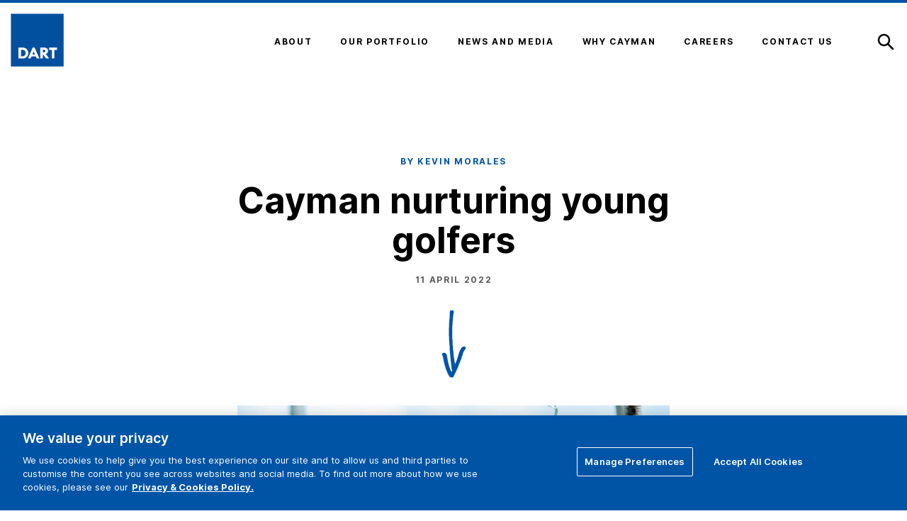

--- FILE ---
content_type: text/html; charset=utf-8
request_url: https://www.dart.ky/news-and-media/cayman-nurturing-young-golfers/
body_size: 79690
content:




<!doctype html>
<html lang="en">
<head>
    




<meta charset="utf-8">
<meta http-equiv="x-ua-compatible" content="ie=edge">
<meta name="viewport" content="width=device-width, initial-scale=1">

<!-- meta data and OG data -->
<meta name="description" content="Just weeks removed from the biggest win of his life, Cayman Islands golfer Aaron Jarvis returned to where it all started last month.">


<!-- Twitter Card data -->
<meta name="twitter:card" content="summary">
<meta name="twitter:site" content="Dart">
<meta name="twitter:title" content="Cayman nurturing young golfers">
<meta name="twitter:description" content="Just weeks removed from the biggest win of his life, Cayman Islands golfer Aaron Jarvis returned to where it all started last month.">
    <meta name="twitter:image" content="https://www.dart.ky/media/e2a0ba1a-c1ad-4991-9945-e4343dcad2e3/aaron-jarvis-bunker-shot.jpg?width=1000">

<!-- Open Graph data -->
<meta property="og:type" content="website" />
<meta property="og:url" content="https://www.dart.ky/news-and-media/cayman-nurturing-young-golfers/" />
<meta property="og:title" content="Cayman nurturing young golfers" />
<meta property="og:description" content="Just weeks removed from the biggest win of his life, Cayman Islands golfer Aaron Jarvis returned to where it all started last month." />
    <meta property="og:image" content="https://www.dart.ky/media/e2a0ba1a-c1ad-4991-9945-e4343dcad2e3/aaron-jarvis-bunker-shot.jpg?width=1000" />

<meta property="og:site_name" content="Dart" />

<!-- Favicon -->
<link rel="shortcut icon" type="image/x-icon" href="/assets/themes/DartKy/images/favicon.ico">
<link rel="icon" type="image/x-icon" href="/assets/themes/DartKy/images/favicon.ico">

<title>Cayman nurturing young golfers | Dart</title>


<link rel="canonical" href="https://www.dart.ky/news-and-media/cayman-nurturing-young-golfers/" />

<link media="all" rel="stylesheet" href="/assets/themes/DartKy/css/core-styles.css?v=-Fg5g_JlkIB2oFgIlq5gHjSNSMIDx6q7qLr_4_9NsB8">


<script>
    window.dataLayer = window.dataLayer || [];
  function gtag(){dataLayer.push(arguments);}
  gtag('consent','default',{
    'ad_storage':'denied',
    'analytics_storage':'denied',
    'wait_for_update': 500
  });
</script>

    <!-- Google Tag Manager -->
    <script>(function(w,d,s,l,i){w[l]=w[l]||[];w[l].push({'gtm.start':
    new Date().getTime(),event:'gtm.js'});var f=d.getElementsByTagName(s)[0],
    j=d.createElement(s),dl=l!='dataLayer'?'&l='+l:'';j.async=true;j.src=
    'https://www.googletagmanager.com/gtm.js?id='+i+dl;f.parentNode.insertBefore(j,f);
    })(window,document,'script','dataLayer','GTM-ML2GNFW');</script>
    <!-- End Google Tag Manager -->





<!-- Umbraco forms dependencies -->
<script src="/App_Plugins/UmbracoForms/Assets/promise-polyfill/dist/polyfill.min.js?v=13.7.0" type="application/javascript"></script><script src="/App_Plugins/UmbracoForms/Assets/aspnet-client-validation/dist/aspnet-validation.min.js?v=13.7.0" type="application/javascript"></script>




    <!-- OneTrust Cookies Consent Notice start for www.dart.ky -->
<script src="https://cdn.cookielaw.org/scripttemplates/otSDKStub.js"  type="text/javascript" charset="UTF-8" data-domain-script="ce5dd917-7264-43fd-8558-8d7b68a6fef3" ></script>
<script type="text/javascript">
function OptanonWrapper() { }
</script>
<!-- OneTrust Cookies Consent Notice end for www.dart.ky -->

 
</head>

<body class="dart-ky-blog-post-page">
    
    <!-- Google Tag Manager (noscript) -->
    <noscript><iframe src="https://www.googletagmanager.com/ns.html?id=GTM-ML2GNFW" height="0" width="0" style="display:none;visibility:hidden"></iframe></noscript>
    <!-- End Google Tag Manager (noscript) -->


    <link media="all" rel="stylesheet" href="/assets/themes/DartKy/css/header.css?cb=13.6.13">

<header class="header" data-module="header">
	<div class="header__inner js-header-inner">
		<div class="header__mobile-navigation js-mobile-navigation">
			<div class="header__mobile-navigation-inner">
<nav class="primary-navigation primary-navigation--mobile">
    <ul class="primary-navigation__list">
        <li
            class="primary-navigation__list-item js-nav-list-item  primary-navigation--is-dynamic">
            <a href="/about/"
                class="primary-navigation__link js-primary-navigation-link js-nav-link-with-sub-nav" target="_self"  >
                <span>About</span>
            </a>

<div class="menu-toggle js-menu-toggle">
    <span class="menu-toggle__horizontal-line"></span>
    <span class="menu-toggle__vertical-line"></span>
</div>
            <div class="sub-navigation js-sub-navigation">
                <div class="sub-navigation__inner js-sub-nav-inner">
                    <div
                        class="sub-navigation__col  sub-navigation__col--text">
                        <p class="sub-navigation__text-text">For three decades, across five business sectors, Dart has led the way on investment, innovation and industry in Cayman.</p>
                    </div>
                    <div
                        class="sub-navigation__col sub-navigation__col--has-title sub-navigation__col--links">
                        <div class="sub-navigation__col-title sub-navigation__links-title">About us</div>
                        <ul class="sub-navigation__link-list">
                            <li class="sub-navigation__link"><a href="/about/" class="js-sub-navigation-item">About Dart</a></li>
                            <li class="sub-navigation__link"><a href="/about/our-story/" class="js-sub-navigation-item">Our story</a></li>
                        </ul>
                    </div>
                    <div
                        class="sub-navigation__col sub-navigation__col--has-title sub-navigation__col--links">
                        <div class="sub-navigation__col-title sub-navigation__links-title">Our impact</div>
                        <ul class="sub-navigation__link-list">
                            <li class="sub-navigation__link"><a href="/about/our-values/" class="js-sub-navigation-item">Values that guide us</a></li>
                            <li class="sub-navigation__link"><a href="/about/dart-in-the-community/" class="js-sub-navigation-item">Dart in the Cayman community</a></li>
                            <li class="sub-navigation__link"><a href="/sustainable-development/" class="js-sub-navigation-item">Sustainable Development</a></li>
                            <li class="sub-navigation__link"><a href="/about/dart-scholar/" class="js-sub-navigation-item">Dart Scholar</a></li>
                            <li class="sub-navigation__link"><a href="/about/dart-hospitality/" class="js-sub-navigation-item">Hospitality programme</a></li>
                            <li class="sub-navigation__link"><a href="/jr-nba/" class="js-sub-navigation-item">Jr. NBA</a></li>
                        </ul>
                    </div>
                    <div
                        class="sub-navigation__col sub-navigation__col--has-title sub-navigation__col--image">
                        <div class="sub-navigation__col-title sub-navigation__image-title"><a
                                href="/about/leadership/" class="js-sub-navigation-item">Leadership</a></div>
                        <div class="sub-navigation__image-wrapper">
                            <a href="/about/leadership/" class="js-sub-navigation-item">
                                <div class="sub-navigation__image-container">
                                    <img src="/media/2ybeshpw/mark-vandevelde8989headshot.png?quality=85&amp;width=500" alt="" loading="lazy" class="sub-navigation__image">
                                </div>
                            </a>
                            <a href="/about/leadership/" class="sub-navigation__image-link">Leadership</a>
                        </div>
                    </div>
                </div>
            </div>
        </li>
        <li
            class="primary-navigation__list-item js-nav-list-item  primary-navigation--is-dynamic">
            <a href="/our-portfolio/"
                class="primary-navigation__link js-primary-navigation-link js-nav-link-with-sub-nav" target="_self"  >
                <span>Our portfolio</span>
            </a>

<div class="menu-toggle js-menu-toggle">
    <span class="menu-toggle__horizontal-line"></span>
    <span class="menu-toggle__vertical-line"></span>
</div>
            <div class="sub-navigation js-sub-navigation">
                <div class="sub-navigation__inner js-sub-nav-inner">
                    <div
                        class="sub-navigation__col  sub-navigation__col--text">
                        <p class="sub-navigation__text-text">Multiple industries, one common purpose: to create exceptional opportunities, places and experiences that enrich lives now and for future generations.</p>
                    </div>
                    <div
                        class="sub-navigation__col sub-navigation__col--has-title sub-navigation__col--links">
                        <div class="sub-navigation__col-title sub-navigation__links-title"><a href="/our-portfolio/" class="js-sub-navigation-item">Our portfolio</a></div>
                        <ul class="sub-navigation__link-list">
                            <li class="sub-navigation__link"><a href="/our-portfolio/residential-real-estate/" class="js-sub-navigation-item">Residential real estate</a></li>
                            <li class="sub-navigation__link"><a href="/our-portfolio/commercial-real-estate/" class="js-sub-navigation-item">Commercial real estate</a></li>
                            <li class="sub-navigation__link"><a href="/our-portfolio/retail/" class="js-sub-navigation-item">Retail</a></li>
                            <li class="sub-navigation__link"><a href="/our-portfolio/hospitality/" class="js-sub-navigation-item">Hospitality</a></li>
                            <li class="sub-navigation__link"><a href="/our-portfolio/infrastructure/" class="js-sub-navigation-item">Infrastructure</a></li>
                            <li class="sub-navigation__link"><a href="/our-portfolio/developments/" class="js-sub-navigation-item">Developments</a></li>
                        </ul>
                    </div>
                    <div
                        class="sub-navigation__col sub-navigation__col--has-title sub-navigation__col--links">
                        <div class="sub-navigation__col-title sub-navigation__links-title"><a href="/our-portfolio/our-properties/" class="js-sub-navigation-item">Our properties</a></div>
                        <ul class="sub-navigation__link-list">
                            <li class="sub-navigation__link"><a href="/our-portfolio/our-properties/camana-bay/" class="js-sub-navigation-item">Camana Bay</a></li>
                            <li class="sub-navigation__link"><a href="/our-portfolio/our-properties/kimpton-seafire-resort-plus-spa-and-residences/" class="js-sub-navigation-item">Kimpton Seafire Resort, Residences + Spa</a></li>
                            <li class="sub-navigation__link"><a href="https://www.dart.ky/our-portfolio/our-properties/hampton-by-hilton/" class="js-sub-navigation-item">Hampton by Hilton</a></li>
                            <li class="sub-navigation__link"><a href="/our-portfolio/our-properties/the-ritz-carlton-grand-cayman-and-residences/" class="js-sub-navigation-item">The Ritz-Carlton, Grand Cayman and Residences</a></li>
                            <li class="sub-navigation__link"><a href="/our-portfolio/our-properties/le-soleil-dor/" class="js-sub-navigation-item">Le Soleil d'Or</a></li>
                            <li class="sub-navigation__link"><a href="/our-portfolio/our-properties/60-nexus-way/" class="js-sub-navigation-item">60 Nexus Way</a></li>
                            <li class="sub-navigation__link"><a href="https://www.dart.ky/our-portfolio/our-properties/four-seasons-resort-and-residences-anguilla/" class="js-sub-navigation-item">Four Seasons Resort, Anguilla</a></li>
                            <li class="sub-navigation__link"><a href="/our-portfolio/our-properties/hotel-indigo-grand-cayman/" class="js-sub-navigation-item">Hotel Indigo&#174; Grand Cayman</a></li>
                            <li class="sub-navigation__link"><a href="https://www.dart.ky/our-portfolio/our-properties/zemi-beach-house-anguilla/" class="js-sub-navigation-item">Zemi Beach House</a></li>
                        </ul>
                    </div>
                    <div
                        class="sub-navigation__col sub-navigation__col--has-title sub-navigation__col--image">
                        <div class="sub-navigation__col-title sub-navigation__image-title"><a
                                href="/commercial-listings/" class="js-sub-navigation-item">Commercial listings</a></div>
                        <div class="sub-navigation__image-wrapper">
                            <a href="/commercial-listings/" class="js-sub-navigation-item">
                                <div class="sub-navigation__image-container">
                                    <img src="/media/545b884b-2c7d-470c-be1e-aa09eea9a287/60-nexus-way-nav.png?quality=85&amp;width=500" alt="" loading="lazy" class="sub-navigation__image">
                                </div>
                            </a>
                            <a href="/commercial-listings/" class="sub-navigation__image-link">Commercial Listings</a>
                        </div>
                    </div>
                </div>
            </div>
        </li>
        <li
            class="primary-navigation__list-item js-nav-list-item  primary-navigation--is-dynamic">
            <a href="/news-and-media/"
                class="primary-navigation__link js-primary-navigation-link js-nav-link-with-sub-nav" target="_self"  >
                <span>News and media</span>
            </a>

<div class="menu-toggle js-menu-toggle">
    <span class="menu-toggle__horizontal-line"></span>
    <span class="menu-toggle__vertical-line"></span>
</div>
            <div class="sub-navigation js-sub-navigation">
                <div class="sub-navigation__inner js-sub-nav-inner">
                    <div
                        class="sub-navigation__col sub-navigation__col--has-title sub-navigation__col--text">
                        <div class="sub-navigation__col-title sub-navigation__text-title"><a
                                href="/news-and-media/" class="js-sub-navigation-item">News and media</a></div>
                        <p class="sub-navigation__text-text"><a href="/news-and-media/" class="js-sub-navigation-item">Explore latest updates from Dart</a></p>
<a href="/news-and-media/" data-module="cta" class="cta sub-navigation__text-cta js-sub-navigation-item" target="_self"  >
	News &amp; Media
</a>                    </div>
                    <div
                        class="sub-navigation__col sub-navigation__col--has-title sub-navigation__col--image">
                        <div class="sub-navigation__col-title sub-navigation__image-title"><a
                                href="/media-gallery/" class="js-sub-navigation-item">Media gallery</a></div>
                        <div class="sub-navigation__image-wrapper">
                            <a href="/media-gallery/" class="js-sub-navigation-item">
                                <div class="sub-navigation__image-container">
                                    <img src="/media/119d11c7-50c7-4c47-853b-3b91d421b9da/navigationimageseafire.png?quality=85&amp;width=500" alt="" loading="lazy" class="sub-navigation__image">
                                </div>
                            </a>
                            <a href="/media-gallery/" class="sub-navigation__image-link">Media Gallery</a>
                        </div>
                    </div>
                </div>
            </div>
        </li>
        <li
            class="primary-navigation__list-item js-nav-list-item  primary-navigation--is-dynamic">
            <a href="/why-cayman/"
                class="primary-navigation__link js-primary-navigation-link js-nav-link-with-sub-nav" target="_self"  >
                <span>Why Cayman</span>
            </a>

<div class="menu-toggle js-menu-toggle">
    <span class="menu-toggle__horizontal-line"></span>
    <span class="menu-toggle__vertical-line"></span>
</div>
            <div class="sub-navigation js-sub-navigation">
                <div class="sub-navigation__inner js-sub-nav-inner">
                    <div
                        class="sub-navigation__col sub-navigation__col--has-title sub-navigation__col--text">
                        <div class="sub-navigation__col-title sub-navigation__text-title"><a
                                href="/why-cayman/" class="js-sub-navigation-item">Why Cayman for business</a></div>
                        <p class="sub-navigation__text-text"><a href="/why-cayman/" class="js-sub-navigation-item">The Cayman Islands is hailed for its idyllic beauty, coral reefs and luxury resorts, but there's far more to these islands than their postcard appeal.</a></p>
<a href="/why-cayman/" data-module="cta" class="cta sub-navigation__text-cta js-sub-navigation-item" target="_self"  >
	Why Cayman
</a>                    </div>
                    <div
                        class="sub-navigation__col sub-navigation__col--has-title sub-navigation__col--links">
                        <div class="sub-navigation__col-title sub-navigation__links-title">Operating in Cayman</div>
                        <ul class="sub-navigation__link-list">
                            <li class="sub-navigation__link"><a href="/why-cayman/the-benefits-of-investing-in-the-cayman-islands/" class="js-sub-navigation-item">Benefits of investing in Cayman</a></li>
                            <li class="sub-navigation__link"><a href="/why-cayman/relocation-guide/" class="js-sub-navigation-item">Relocation guide</a></li>
                            <li class="sub-navigation__link"><a href="/why-cayman/registering-a-business-in-the-cayman-islands/" class="js-sub-navigation-item">Registering a business</a></li>
                        </ul>
                    </div>
                    <div
                        class="sub-navigation__col sub-navigation__col--has-title sub-navigation__col--image">
                        <div class="sub-navigation__col-title sub-navigation__image-title"><a
                                href="/why-cayman/cayman-industries/" class="js-sub-navigation-item">Cayman industries</a></div>
                        <div class="sub-navigation__image-wrapper">
                            <a href="/why-cayman/cayman-industries/" class="js-sub-navigation-item">
                                <div class="sub-navigation__image-container">
                                    <img src="/media/aeb89ab5-463b-41c2-8f64-7148890e31a9/navigationimage62-forum.png?quality=85&amp;width=500" alt="" loading="lazy" class="sub-navigation__image">
                                </div>
                            </a>
                            <a href="/why-cayman/cayman-industries/" class="sub-navigation__image-link">Cayman Industries</a>
                        </div>
                    </div>
                </div>
            </div>
        </li>
        <li
            class="primary-navigation__list-item js-nav-list-item  primary-navigation--is-dynamic">
            <a href="/careers/"
                class="primary-navigation__link js-primary-navigation-link js-nav-link-with-sub-nav" target="_self"  >
                <span>Careers</span>
            </a>

<div class="menu-toggle js-menu-toggle">
    <span class="menu-toggle__horizontal-line"></span>
    <span class="menu-toggle__vertical-line"></span>
</div>
            <div class="sub-navigation js-sub-navigation">
                <div class="sub-navigation__inner js-sub-nav-inner">
                    <div
                        class="sub-navigation__col sub-navigation__col--has-title sub-navigation__col--text">
                        <div class="sub-navigation__col-title sub-navigation__text-title"><a
                                href="/careers/" class="js-sub-navigation-item">Careers at Dart</a></div>
                        <p class="sub-navigation__text-text"><a href="/careers/" class="js-sub-navigation-item">We attract and invest in people with a passion for excellence, innovation and teamwork.</a></p>
<a href="/careers/" data-module="cta" class="cta sub-navigation__text-cta js-sub-navigation-item" target="_self"  >
	Careers
</a>                    </div>
                    <div
                        class="sub-navigation__col sub-navigation__col--has-title sub-navigation__col--text">
                        <div class="sub-navigation__col-title sub-navigation__text-title"><a
                                href="https://www.dart.ky/careers/work-x/" class="js-sub-navigation-item">Work-X</a></div>
                        <p class="sub-navigation__text-text"><a href="https://www.dart.ky/careers/work-x/" class="js-sub-navigation-item">Providing students with an expansive experience of work life in a wide variety of industries.</a></p>
<a href="https://www.dart.ky/careers/work-x/" data-module="cta" class="cta sub-navigation__text-cta js-sub-navigation-item"   >
	Work-X
</a>                    </div>
                    <div
                        class="sub-navigation__col sub-navigation__col--has-title sub-navigation__col--text">
                        <div class="sub-navigation__col-title sub-navigation__text-title"><a
                                href="/careers/why-join-dart/" class="js-sub-navigation-item">Why join Dart</a></div>
                        <p class="sub-navigation__text-text"><a href="/careers/why-join-dart/" class="js-sub-navigation-item">Dart&#8217;s employees thrive in an atmosphere of collaboration, integrity and respect for the individual.</a></p>
<a href="/careers/why-join-dart/" data-module="cta" class="cta sub-navigation__text-cta js-sub-navigation-item" target="_self"  >
	Why join Dart? New
</a>                    </div>
                    <div
                        class="sub-navigation__col sub-navigation__col--has-title sub-navigation__col--image">
                        <div class="sub-navigation__col-title sub-navigation__image-title"><a
                                href="/careers/job-opportunities/" class="js-sub-navigation-item">Job opportunities</a></div>
                        <div class="sub-navigation__image-wrapper">
                            <a href="/careers/job-opportunities/" class="js-sub-navigation-item">
                                <div class="sub-navigation__image-container">
                                    <img src="/media/c38bea6b-c253-4f83-9af2-8096548aaf9b/navigationimagekelsiemclean.png?quality=85&amp;width=500" alt="" loading="lazy" class="sub-navigation__image">
                                </div>
                            </a>
                            <a href="/careers/job-opportunities/" class="sub-navigation__image-link">Job opportunities</a>
                        </div>
                    </div>
                </div>
            </div>
        </li>
        <li
            class="primary-navigation__list-item js-nav-list-item  ">
            <a href="/contact-us/"
                class="primary-navigation__link js-primary-navigation-link" target="_self"  >
                <span>Contact us</span>
            </a>


        </li>
    </ul>
</nav>
				<nav class="header__mobile-quick-links">
				</nav>
			</div>
		</div>

		<nav class="header__top-navigation js-top-navigation">
			<div class="grid-container">
				<div class="grid-x header__top-navigation-row">
				</div>
			</div> 
		</nav>
		<div class="grid-container">
			<div class="grid-x header__navigation-row">
				<div class="header__navigation-wrapper">
<div class="burger">
    <button id="burger-nav" class="js-burger-nav" name="burger-nav" aria-label="open menu"></button>
    <span></span>
    <span></span>
    <span></span>
</div>

<nav class="primary-navigation primary-navigation--desktop">
    <ul class="primary-navigation__list">
        <li
            class="primary-navigation__list-item js-nav-list-item  primary-navigation--is-dynamic">
            <a href="/about/"
                class="primary-navigation__link js-primary-navigation-link js-nav-link-with-sub-nav" target="_self"  >
                <span>About</span>
            </a>


            <div class="sub-navigation js-sub-navigation">
                <div class="sub-navigation__inner js-sub-nav-inner">
                    <div
                        class="sub-navigation__col  sub-navigation__col--text">
                        <p class="sub-navigation__text-text">For three decades, across five business sectors, Dart has led the way on investment, innovation and industry in Cayman.</p>
                    </div>
                    <div
                        class="sub-navigation__col sub-navigation__col--has-title sub-navigation__col--links">
                        <div class="sub-navigation__col-title sub-navigation__links-title">About us</div>
                        <ul class="sub-navigation__link-list">
                            <li class="sub-navigation__link"><a href="/about/" class="js-sub-navigation-item">About Dart</a></li>
                            <li class="sub-navigation__link"><a href="/about/our-story/" class="js-sub-navigation-item">Our story</a></li>
                        </ul>
                    </div>
                    <div
                        class="sub-navigation__col sub-navigation__col--has-title sub-navigation__col--links">
                        <div class="sub-navigation__col-title sub-navigation__links-title">Our impact</div>
                        <ul class="sub-navigation__link-list">
                            <li class="sub-navigation__link"><a href="/about/our-values/" class="js-sub-navigation-item">Values that guide us</a></li>
                            <li class="sub-navigation__link"><a href="/about/dart-in-the-community/" class="js-sub-navigation-item">Dart in the Cayman community</a></li>
                            <li class="sub-navigation__link"><a href="/sustainable-development/" class="js-sub-navigation-item">Sustainable Development</a></li>
                            <li class="sub-navigation__link"><a href="/about/dart-scholar/" class="js-sub-navigation-item">Dart Scholar</a></li>
                            <li class="sub-navigation__link"><a href="/about/dart-hospitality/" class="js-sub-navigation-item">Hospitality programme</a></li>
                            <li class="sub-navigation__link"><a href="/jr-nba/" class="js-sub-navigation-item">Jr. NBA</a></li>
                        </ul>
                    </div>
                    <div
                        class="sub-navigation__col sub-navigation__col--has-title sub-navigation__col--image">
                        <div class="sub-navigation__col-title sub-navigation__image-title"><a
                                href="/about/leadership/" class="js-sub-navigation-item">Leadership</a></div>
                        <div class="sub-navigation__image-wrapper">
                            <a href="/about/leadership/" class="js-sub-navigation-item">
                                <div class="sub-navigation__image-container">
                                    <img src="/media/2ybeshpw/mark-vandevelde8989headshot.png?quality=85&amp;width=500" alt="" loading="lazy" class="sub-navigation__image">
                                </div>
                            </a>
                            <a href="/about/leadership/" class="sub-navigation__image-link">Leadership</a>
                        </div>
                    </div>
                </div>
            </div>
        </li>
        <li
            class="primary-navigation__list-item js-nav-list-item  primary-navigation--is-dynamic">
            <a href="/our-portfolio/"
                class="primary-navigation__link js-primary-navigation-link js-nav-link-with-sub-nav" target="_self"  >
                <span>Our portfolio</span>
            </a>


            <div class="sub-navigation js-sub-navigation">
                <div class="sub-navigation__inner js-sub-nav-inner">
                    <div
                        class="sub-navigation__col  sub-navigation__col--text">
                        <p class="sub-navigation__text-text">Multiple industries, one common purpose: to create exceptional opportunities, places and experiences that enrich lives now and for future generations.</p>
                    </div>
                    <div
                        class="sub-navigation__col sub-navigation__col--has-title sub-navigation__col--links">
                        <div class="sub-navigation__col-title sub-navigation__links-title"><a href="/our-portfolio/" class="js-sub-navigation-item">Our portfolio</a></div>
                        <ul class="sub-navigation__link-list">
                            <li class="sub-navigation__link"><a href="/our-portfolio/residential-real-estate/" class="js-sub-navigation-item">Residential real estate</a></li>
                            <li class="sub-navigation__link"><a href="/our-portfolio/commercial-real-estate/" class="js-sub-navigation-item">Commercial real estate</a></li>
                            <li class="sub-navigation__link"><a href="/our-portfolio/retail/" class="js-sub-navigation-item">Retail</a></li>
                            <li class="sub-navigation__link"><a href="/our-portfolio/hospitality/" class="js-sub-navigation-item">Hospitality</a></li>
                            <li class="sub-navigation__link"><a href="/our-portfolio/infrastructure/" class="js-sub-navigation-item">Infrastructure</a></li>
                            <li class="sub-navigation__link"><a href="/our-portfolio/developments/" class="js-sub-navigation-item">Developments</a></li>
                        </ul>
                    </div>
                    <div
                        class="sub-navigation__col sub-navigation__col--has-title sub-navigation__col--links">
                        <div class="sub-navigation__col-title sub-navigation__links-title"><a href="/our-portfolio/our-properties/" class="js-sub-navigation-item">Our properties</a></div>
                        <ul class="sub-navigation__link-list">
                            <li class="sub-navigation__link"><a href="/our-portfolio/our-properties/camana-bay/" class="js-sub-navigation-item">Camana Bay</a></li>
                            <li class="sub-navigation__link"><a href="/our-portfolio/our-properties/kimpton-seafire-resort-plus-spa-and-residences/" class="js-sub-navigation-item">Kimpton Seafire Resort, Residences + Spa</a></li>
                            <li class="sub-navigation__link"><a href="https://www.dart.ky/our-portfolio/our-properties/hampton-by-hilton/" class="js-sub-navigation-item">Hampton by Hilton</a></li>
                            <li class="sub-navigation__link"><a href="/our-portfolio/our-properties/the-ritz-carlton-grand-cayman-and-residences/" class="js-sub-navigation-item">The Ritz-Carlton, Grand Cayman and Residences</a></li>
                            <li class="sub-navigation__link"><a href="/our-portfolio/our-properties/le-soleil-dor/" class="js-sub-navigation-item">Le Soleil d'Or</a></li>
                            <li class="sub-navigation__link"><a href="/our-portfolio/our-properties/60-nexus-way/" class="js-sub-navigation-item">60 Nexus Way</a></li>
                            <li class="sub-navigation__link"><a href="https://www.dart.ky/our-portfolio/our-properties/four-seasons-resort-and-residences-anguilla/" class="js-sub-navigation-item">Four Seasons Resort, Anguilla</a></li>
                            <li class="sub-navigation__link"><a href="/our-portfolio/our-properties/hotel-indigo-grand-cayman/" class="js-sub-navigation-item">Hotel Indigo&#174; Grand Cayman</a></li>
                            <li class="sub-navigation__link"><a href="https://www.dart.ky/our-portfolio/our-properties/zemi-beach-house-anguilla/" class="js-sub-navigation-item">Zemi Beach House</a></li>
                        </ul>
                    </div>
                    <div
                        class="sub-navigation__col sub-navigation__col--has-title sub-navigation__col--image">
                        <div class="sub-navigation__col-title sub-navigation__image-title"><a
                                href="/commercial-listings/" class="js-sub-navigation-item">Commercial listings</a></div>
                        <div class="sub-navigation__image-wrapper">
                            <a href="/commercial-listings/" class="js-sub-navigation-item">
                                <div class="sub-navigation__image-container">
                                    <img src="/media/545b884b-2c7d-470c-be1e-aa09eea9a287/60-nexus-way-nav.png?quality=85&amp;width=500" alt="" loading="lazy" class="sub-navigation__image">
                                </div>
                            </a>
                            <a href="/commercial-listings/" class="sub-navigation__image-link">Commercial Listings</a>
                        </div>
                    </div>
                </div>
            </div>
        </li>
        <li
            class="primary-navigation__list-item js-nav-list-item  primary-navigation--is-dynamic">
            <a href="/news-and-media/"
                class="primary-navigation__link js-primary-navigation-link js-nav-link-with-sub-nav" target="_self"  >
                <span>News and media</span>
            </a>


            <div class="sub-navigation js-sub-navigation">
                <div class="sub-navigation__inner js-sub-nav-inner">
                    <div
                        class="sub-navigation__col sub-navigation__col--has-title sub-navigation__col--text">
                        <div class="sub-navigation__col-title sub-navigation__text-title"><a
                                href="/news-and-media/" class="js-sub-navigation-item">News and media</a></div>
                        <p class="sub-navigation__text-text"><a href="/news-and-media/" class="js-sub-navigation-item">Explore latest updates from Dart</a></p>
<a href="/news-and-media/" data-module="cta" class="cta sub-navigation__text-cta js-sub-navigation-item" target="_self"  >
	News &amp; Media
</a>                    </div>
                    <div
                        class="sub-navigation__col sub-navigation__col--has-title sub-navigation__col--image">
                        <div class="sub-navigation__col-title sub-navigation__image-title"><a
                                href="/media-gallery/" class="js-sub-navigation-item">Media gallery</a></div>
                        <div class="sub-navigation__image-wrapper">
                            <a href="/media-gallery/" class="js-sub-navigation-item">
                                <div class="sub-navigation__image-container">
                                    <img src="/media/119d11c7-50c7-4c47-853b-3b91d421b9da/navigationimageseafire.png?quality=85&amp;width=500" alt="" loading="lazy" class="sub-navigation__image">
                                </div>
                            </a>
                            <a href="/media-gallery/" class="sub-navigation__image-link">Media Gallery</a>
                        </div>
                    </div>
                </div>
            </div>
        </li>
        <li
            class="primary-navigation__list-item js-nav-list-item  primary-navigation--is-dynamic">
            <a href="/why-cayman/"
                class="primary-navigation__link js-primary-navigation-link js-nav-link-with-sub-nav" target="_self"  >
                <span>Why Cayman</span>
            </a>


            <div class="sub-navigation js-sub-navigation">
                <div class="sub-navigation__inner js-sub-nav-inner">
                    <div
                        class="sub-navigation__col sub-navigation__col--has-title sub-navigation__col--text">
                        <div class="sub-navigation__col-title sub-navigation__text-title"><a
                                href="/why-cayman/" class="js-sub-navigation-item">Why Cayman for business</a></div>
                        <p class="sub-navigation__text-text"><a href="/why-cayman/" class="js-sub-navigation-item">The Cayman Islands is hailed for its idyllic beauty, coral reefs and luxury resorts, but there's far more to these islands than their postcard appeal.</a></p>
<a href="/why-cayman/" data-module="cta" class="cta sub-navigation__text-cta js-sub-navigation-item" target="_self"  >
	Why Cayman
</a>                    </div>
                    <div
                        class="sub-navigation__col sub-navigation__col--has-title sub-navigation__col--links">
                        <div class="sub-navigation__col-title sub-navigation__links-title">Operating in Cayman</div>
                        <ul class="sub-navigation__link-list">
                            <li class="sub-navigation__link"><a href="/why-cayman/the-benefits-of-investing-in-the-cayman-islands/" class="js-sub-navigation-item">Benefits of investing in Cayman</a></li>
                            <li class="sub-navigation__link"><a href="/why-cayman/relocation-guide/" class="js-sub-navigation-item">Relocation guide</a></li>
                            <li class="sub-navigation__link"><a href="/why-cayman/registering-a-business-in-the-cayman-islands/" class="js-sub-navigation-item">Registering a business</a></li>
                        </ul>
                    </div>
                    <div
                        class="sub-navigation__col sub-navigation__col--has-title sub-navigation__col--image">
                        <div class="sub-navigation__col-title sub-navigation__image-title"><a
                                href="/why-cayman/cayman-industries/" class="js-sub-navigation-item">Cayman industries</a></div>
                        <div class="sub-navigation__image-wrapper">
                            <a href="/why-cayman/cayman-industries/" class="js-sub-navigation-item">
                                <div class="sub-navigation__image-container">
                                    <img src="/media/aeb89ab5-463b-41c2-8f64-7148890e31a9/navigationimage62-forum.png?quality=85&amp;width=500" alt="" loading="lazy" class="sub-navigation__image">
                                </div>
                            </a>
                            <a href="/why-cayman/cayman-industries/" class="sub-navigation__image-link">Cayman Industries</a>
                        </div>
                    </div>
                </div>
            </div>
        </li>
        <li
            class="primary-navigation__list-item js-nav-list-item  primary-navigation--is-dynamic">
            <a href="/careers/"
                class="primary-navigation__link js-primary-navigation-link js-nav-link-with-sub-nav" target="_self"  >
                <span>Careers</span>
            </a>


            <div class="sub-navigation js-sub-navigation">
                <div class="sub-navigation__inner js-sub-nav-inner">
                    <div
                        class="sub-navigation__col sub-navigation__col--has-title sub-navigation__col--text">
                        <div class="sub-navigation__col-title sub-navigation__text-title"><a
                                href="/careers/" class="js-sub-navigation-item">Careers at Dart</a></div>
                        <p class="sub-navigation__text-text"><a href="/careers/" class="js-sub-navigation-item">We attract and invest in people with a passion for excellence, innovation and teamwork.</a></p>
<a href="/careers/" data-module="cta" class="cta sub-navigation__text-cta js-sub-navigation-item" target="_self"  >
	Careers
</a>                    </div>
                    <div
                        class="sub-navigation__col sub-navigation__col--has-title sub-navigation__col--text">
                        <div class="sub-navigation__col-title sub-navigation__text-title"><a
                                href="https://www.dart.ky/careers/work-x/" class="js-sub-navigation-item">Work-X</a></div>
                        <p class="sub-navigation__text-text"><a href="https://www.dart.ky/careers/work-x/" class="js-sub-navigation-item">Providing students with an expansive experience of work life in a wide variety of industries.</a></p>
<a href="https://www.dart.ky/careers/work-x/" data-module="cta" class="cta sub-navigation__text-cta js-sub-navigation-item"   >
	Work-X
</a>                    </div>
                    <div
                        class="sub-navigation__col sub-navigation__col--has-title sub-navigation__col--text">
                        <div class="sub-navigation__col-title sub-navigation__text-title"><a
                                href="/careers/why-join-dart/" class="js-sub-navigation-item">Why join Dart</a></div>
                        <p class="sub-navigation__text-text"><a href="/careers/why-join-dart/" class="js-sub-navigation-item">Dart&#8217;s employees thrive in an atmosphere of collaboration, integrity and respect for the individual.</a></p>
<a href="/careers/why-join-dart/" data-module="cta" class="cta sub-navigation__text-cta js-sub-navigation-item" target="_self"  >
	Why join Dart? New
</a>                    </div>
                    <div
                        class="sub-navigation__col sub-navigation__col--has-title sub-navigation__col--image">
                        <div class="sub-navigation__col-title sub-navigation__image-title"><a
                                href="/careers/job-opportunities/" class="js-sub-navigation-item">Job opportunities</a></div>
                        <div class="sub-navigation__image-wrapper">
                            <a href="/careers/job-opportunities/" class="js-sub-navigation-item">
                                <div class="sub-navigation__image-container">
                                    <img src="/media/c38bea6b-c253-4f83-9af2-8096548aaf9b/navigationimagekelsiemclean.png?quality=85&amp;width=500" alt="" loading="lazy" class="sub-navigation__image">
                                </div>
                            </a>
                            <a href="/careers/job-opportunities/" class="sub-navigation__image-link">Job opportunities</a>
                        </div>
                    </div>
                </div>
            </div>
        </li>
        <li
            class="primary-navigation__list-item js-nav-list-item  ">
            <a href="/contact-us/"
                class="primary-navigation__link js-primary-navigation-link" target="_self"  >
                <span>Contact us</span>
            </a>


        </li>
    </ul>
</nav>
					<a href="#" class="header__search-icon  js-show-search"><span>Open Search</span></a>
				</div>
				<div class="cell site-logo__wrapper--has-search site-logo__wrapper">
					<a class="site-logo" href="/">
						<span>Dart</span>
						<img src="/media/39576ce1-6aca-46fc-a138-c44a015c2cd9/dart-logo-blue-solid.png" class="site-logo__image" alt="Dart logo" />
					</a>
				</div>
			</div>
		</div>
	</div>

<div class="header-search-bar">
    <div class="header-search-bar__inner grid-container">
        <form action="/search-results/" class="header__search-form js-search-form" method="get">
            <label for="search-textfield" class="header-search-bar__search-label"></label>
            <input type="text" id="search-textfield" name="search" class="header-search-bar__search-field js-search-textfield"
                placeholder="Search" value="" />

            <input type="submit" value="Search" aria-label="Search" />
        </form>

        <a href="#" class="header-search-bar__close-link js-hide-search"><span>Close</span></a>
    </div>
</div>
</header>

<div class="header__spacer js-header-spacer"></div>
    <main role="main">
    

<link media="all" rel="stylesheet"
    href="/assets/themes/DartKy/css/dartky-hero-article.css?cb=13.6.13">

<div class="grid-container dartky-hero-article">
    <div class="grid-x grid-padding-x">
        <div class="cell medium-3"></div>
        <div class="cell medium-6">
            <h2
                class="dartky-hero-article__eyebrow  ">
                By Kevin Morales</h2>
            <h1 class="dartky-hero-article__title">Cayman nurturing young golfers</h1>
            <span class="dartky-hero-article__date">11 April 2022</span>
            <div class="dartky-hero-article__flourish">
                <svg width="35" height="96" viewBox="0 0 35 96" fill="none" xmlns="http://www.w3.org/2000/svg">
                    <path
                        d="M15.4641 84.8619C15.163 85.6334 14.9678 86.2219 14.7035 86.7816C14.5978 87.0055 14.3609 87.1687 14.1763 87.3596C14.0036 87.1768 13.7538 87.0258 13.6654 86.8082C12.6689 84.3759 11.4545 81.9924 10.774 79.4706C9.70306 75.5039 8.97909 71.4431 8.14413 67.4118C7.87978 66.136 7.79814 64.8259 7.50988 63.5518C7.19288 62.1666 4.96629 60.1759 3.29495 60.7014C2.8146 60.8503 2.24937 60.9114 1.89932 61.2196C0.428914 62.4816 0.422338 62.5662 1.24032 64.2364C2.24321 66.2811 2.45364 68.5132 2.87485 70.6994C3.2353 72.5747 3.67163 74.4351 4.12902 76.2868C4.56755 78.0316 5.07209 79.7573 5.56962 81.4859C5.74599 82.1015 5.97434 82.7038 6.21674 83.3004C7.16525 85.6952 8.0155 88.1305 9.10855 90.4575C9.8344 92.0019 10.8774 93.399 11.8474 94.8181C12.043 95.0979 12.546 95.2264 12.9375 95.3026C14.2064 95.5413 15.5485 95.799 16.6141 94.8515C17.1657 94.3536 17.6133 93.62 17.8445 92.9183C18.3316 91.4145 19.029 90.0453 19.8236 88.6933C20.3395 87.825 20.6733 86.8515 21.1045 85.9362C21.7512 84.5633 22.4869 83.2274 23.0547 81.8215C23.7447 80.1111 24.257 78.3265 24.9342 76.6051C25.4976 75.1681 26.2063 73.7861 26.8289 72.3739C26.9443 72.1133 26.9877 71.8168 27.034 71.5273C27.1485 70.8409 27.3028 70.2528 27.8823 69.7024C28.2966 69.3103 28.3273 68.4783 28.4758 67.8352C28.5569 67.4904 28.4479 67.1011 28.5615 66.7756C29.0521 65.4015 29.8412 64.0764 30.07 62.6628C30.5055 59.943 32.0333 57.8543 33.4988 55.693C33.7487 55.3196 34.0408 54.9696 34.261 54.5838C34.8282 53.5797 34.2965 52.8156 32.8275 52.0039C31.9089 51.4978 31.1893 52.1469 30.3806 52.1937C29.4355 52.2475 28.6946 52.8644 28.2156 53.7831C27.3549 55.4163 26.2151 56.9271 25.5433 58.6217C24.6301 60.9322 24.0496 63.3758 23.3111 65.7535C22.7455 67.5682 22.2137 69.3854 21.5522 71.166C20.8686 73.013 20.0427 74.8122 19.283 76.6332C19.2027 76.6172 19.1224 76.6011 19.0491 76.5822C18.8264 74.945 18.6347 73.3034 18.374 71.6737C18.0917 69.9301 17.6786 68.2076 17.4371 66.4635C17.2365 65.0221 17.2117 63.5492 17.0969 62.097C17.0712 61.7717 16.9598 61.4571 16.9271 61.1346C16.793 59.7559 16.6899 58.3727 16.5488 56.9969C16.5192 56.7223 16.3251 56.4664 16.3123 56.1931C16.2583 54.7895 16.2789 53.3881 16.1869 51.992C16.1182 50.9961 15.8245 50.011 15.7797 49.0134C15.681 47.1367 15.7046 45.2587 15.6367 43.3774C15.6132 42.6742 15.3956 41.9773 15.375 41.2812C15.3346 39.7901 15.3926 38.2994 15.3592 36.8055C15.3234 34.8618 15.2159 32.9232 15.18 30.9796C15.1442 28.7737 15.0915 26.5667 15.1541 24.3612C15.1909 23.1005 15.4683 21.8471 15.5797 20.5884C15.6961 19.2212 15.7182 17.8436 15.8248 16.4722C15.9506 14.7651 16.1201 13.0646 16.2628 11.3587C16.3422 10.4246 16.3441 9.48146 16.4869 8.5622C16.7099 7.13458 16.9639 5.7024 17.3235 4.30855C17.8139 2.36915 17.0255 0.449099 14.7994 0.637906C14.0063 0.702799 13.1476 0.868487 12.4659 1.24796C11.6566 1.69648 11.8841 2.6597 11.8433 3.44676C11.7653 5.41276 11.7013 7.37296 11.5895 9.3365C11.5089 10.8119 11.3578 12.2754 11.2504 13.7455C11.075 16.1778 10.8279 18.615 10.7707 21.0559C10.7042 23.8366 10.4715 26.612 10.571 29.3979C10.6441 31.4737 10.4992 33.5574 10.5315 35.6336C10.5562 37.0656 10.737 38.4988 10.7953 39.9332C10.8401 40.9308 10.7386 41.9314 10.7974 42.9232C10.8716 44.1545 11.0724 45.3746 11.1536 46.603C11.2119 47.5131 11.1438 48.4344 11.2021 49.3444C11.2208 49.6727 11.4336 49.9946 11.5647 50.3175C11.6104 50.4298 11.7308 50.585 11.6959 50.6403C11.2566 51.3541 11.5174 51.9758 11.6651 52.7425C11.9064 53.9213 11.4127 55.2475 11.647 56.4292C12.0752 58.6125 11.9409 60.8229 12.2566 63.0117C12.644 65.7198 12.763 68.4732 13.0338 71.1967C13.2629 73.4949 13.5538 75.784 13.8278 78.0718C13.9869 79.3911 14.1797 80.7127 14.3458 82.029C14.3752 82.2627 14.409 82.5274 14.3285 82.7327C13.9177 83.7789 14.4345 84.3851 15.263 84.8711C15.3406 84.921 15.4225 84.961 15.4931 85.0138C15.5157 85.0291 15.506 85.0658 15.4641 84.8619Z"
                        fill="#0054A6" />
                </svg>
            </div>
            <div class="dartky-hero-article__image">
<picture>
        <source media="(max-width: 840px)" class="js-small-image" type="image/webp" srcset="/media/e2a0ba1a-c1ad-4991-9945-e4343dcad2e3/aaron-jarvis-bunker-shot.jpg?width=840&amp;quality=85&amp;format=webp&amp;autoorient=true"/>
        <source media="(min-width: 841px)" class="js-medium-image" type="image/webp" srcset="/media/e2a0ba1a-c1ad-4991-9945-e4343dcad2e3/aaron-jarvis-bunker-shot.jpg?quality=85&amp;format=webp&amp;autoorient=true"/>
        <source media="(max-width: 840px)" class="js-small-image" type="image/jpeg" srcset="/media/e2a0ba1a-c1ad-4991-9945-e4343dcad2e3/aaron-jarvis-bunker-shot.jpg?width=840&amp;quality=85"/>
        <source media="(min-width: 841px)" class="js-medium-image" type="image/jpeg" srcset="/media/e2a0ba1a-c1ad-4991-9945-e4343dcad2e3/aaron-jarvis-bunker-shot.jpg?quality=85"/>
    <img src="/media/e2a0ba1a-c1ad-4991-9945-e4343dcad2e3/aaron-jarvis-bunker-shot.jpg"  width="1920"  alt="Cayman nurturing young golfers"  />
</picture>            </div>
        </div>
        <div class="cell medium-3"></div>
    </div>
</div>




<link rel='stylesheet' href='/assets/themes/DartKy/css/grid-layout.css?13.6.13' />

    <div class="grid-layout" data-module="gridLayout">
            <div class="grid-layout__section">
                            <div data-row-name="" class='grid-layout__row'>
                                <div class="grid-container">
                                    <div class="grid-x grid-padding-x">
                <div class='cell grid-layout_cell is-empty medium-3'></div>
                <section class='cell grid-layout__cell has-content medium-6'>





<link media="all" rel="stylesheet" href="/assets/themes/DartKy/css/richtext.css?cb=13.6.13">

<div class="richtext"><p>Just weeks removed from the biggest win of his life, Cayman Islands golfer Aaron Jarvis returned to where it all started last month.</p>
<p>“This is like my second home,” said Jarvis, sitting in a cabana at North Sound Golf Club, flanked by scores of photographers, videographers and Department of Tourism officials.</p>
<p>It was a homecoming celebration for Jarvis following his stunning win at the Latin America Amateur Championships in January. The 19-year-old became the first Caribbean-born player to win the LAAC title and, in doing so, qualified for some of the world’s top golf tournaments like The Masters and The Open Championship.</p>
<p>For one weekend in March, he was home for an event full of pomp and circumstance and one more domestic competition ahead of the biggest tournaments of his life. Home for Jarvis isn't just Grand Cayman, but also the North Sound Golf Club.</p>
<p>“My brother, Payton (Wight), myself, Justin (Hastings), all the other juniors – we would just come out [to the North Sound Golf Club] and stay out here until 8, 9 o’clock at night sometimes,” Jarvis said. “We’d just be here all day and afternoons after school. We’d come down and they’d welcome us every single day. So it feels great to come back here.”</p></div>


                </section>
                <div class='cell grid-layout_cell is-empty medium-3'></div>
                                    </div>
                                </div>
                            </div>
                            <div data-row-name="Media" class='grid-layout__row'>
                                <div class="grid-container">
                                    <div class="grid-x grid-padding-x">
                <div class='cell grid-layout_cell is-empty medium-2'></div>
                <section class='cell grid-layout__cell has-content medium-8'>


<link media="all" rel="stylesheet" href="/assets/themes/DartKy/css/image.css?cb=13.6.13">

<div class="image   " data-module="imageLazyLoad">
    <div class="image__inner" >
        <figure>
<picture>
        <source media="(max-width: 840px)" class="js-small-image" type="image/webp" srcset="/media/b1650509-e7cd-4eb8-b6aa-d51b73262ecd/microsoftteams-image-74-1.png?width=768&amp;quality=85&amp;format=webp&amp;autoorient=true"/>
        <source media="(min-width: 841px)" class="js-medium-image" type="image/webp" srcset="/media/b1650509-e7cd-4eb8-b6aa-d51b73262ecd/microsoftteams-image-74-1.png?width=1560&amp;quality=85&amp;format=webp&amp;autoorient=true"/>
        <source media="(max-width: 840px)" class="js-small-image" type="image/png" srcset="/media/b1650509-e7cd-4eb8-b6aa-d51b73262ecd/microsoftteams-image-74-1.png?width=768&amp;quality=85"/>
        <source media="(min-width: 841px)" class="js-medium-image" type="image/png" srcset="/media/b1650509-e7cd-4eb8-b6aa-d51b73262ecd/microsoftteams-image-74-1.png?width=1560&amp;quality=85"/>
    <img src="/media/b1650509-e7cd-4eb8-b6aa-d51b73262ecd/microsoftteams-image-74-1.png" loading="lazy" width="1560"  alt="golfer "  />
</picture>            <figcaption class="image__caption">By winning the Latin America Amateur Championships in January, Aaron Jarvis gets to participate in the Masters Tournament in Augusta, Georgia this month and other major golf tournaments this year.</figcaption>
        </figure>
    </div>
</div>

                </section>
                <div class='cell grid-layout_cell is-empty medium-2'></div>
                                    </div>
                                </div>
                            </div>
                            <div data-row-name="" class='grid-layout__row'>
                                <div class="grid-container">
                                    <div class="grid-x grid-padding-x">
                <div class='cell grid-layout_cell is-empty medium-3'></div>
                <section class='cell grid-layout__cell has-content medium-6'>






<div class="richtext"><p>Flashing back to the final round of that LAAC, his improbable victory seemed even more improbable. Jarvis, who had kept pace with the leaders over the first three rounds of the tournament, bogeyed and double-bogeyed the eighth and ninth holes during his final round, putting his chances of winning in doubt.</p>
<p>“I just stayed patient,” he said. “I knew anything could happen, right?”</p>
<p>What happened was history.</p>
<p>Jarvis went on to birdie four out of the next nine holes. He headed to the clubhouse following his last hole and waited nervously for the other groups to finish.</p>
<p>“My body was shaking on the inside,” he said.</p>
<p>He watched as others atop the leaderboard missed key putts down the stretch and he emerged victorious.</p>
<p>Hastings, his fellow Cayman Islands golfer, played well in the tournament, too, finishing tied for 22<sup>nd</sup>. Both came up through Cayman’s junior programme together and both signed on to play with NCAA Division I schools in 2021, becoming the first local golfers to do so.</p>
<p>“Having him there [at the LAAC], we felt like teammates even though we were playing by ourselves,” Jarvis said. “The support that we give each other is great.”</p></div>


                </section>
                <div class='cell grid-layout_cell is-empty medium-3'></div>
                                    </div>
                                </div>
                            </div>
                            <div data-row-name="Media" class='grid-layout__row'>
                                <div class="grid-container">
                                    <div class="grid-x grid-padding-x">
                <div class='cell grid-layout_cell is-empty medium-2'></div>
                <section class='cell grid-layout__cell has-content medium-8'>


<link media="all" rel="stylesheet" href="/assets/themes/DartKy/css/youtube-video.css?cb=13.6.13">

<div class="youtube-video">
  
  
  <div class="youtube-video__iframe-wrapper ">
    <iframe class="youtube-video__iframe" loading="lazy" width="1600" height="900" src="https://www.youtube.com/embed/1dLRTOf8JPg?rel=0" title="YouTube Video"></iframe>
  </div>

  
</div>

                </section>
                <div class='cell grid-layout_cell is-empty medium-2'></div>
                                    </div>
                                </div>
                            </div>
                            <div data-row-name="" class='grid-layout__row'>
                                <div class="grid-container">
                                    <div class="grid-x grid-padding-x">
                <div class='cell grid-layout_cell is-empty medium-3'></div>
                <section class='cell grid-layout__cell has-content medium-6'>






<div class="richtext"><p>The weeks between his homecoming and The Masters (7-10 April) will be spent practising at the Augusta National Golf Club in Augusta, Georgia, preparing mentally and physically for playing alongside the game’s superstars.</p>
<p>“I’m looking forward to the challenge," he said. "I know if I put in the work, I can compete with them. It’s gonna be a fun week.”</p>
<p><strong>NURTURING YOUTH GOLF</strong><br />Augusta is a long way from Cayman. But it’s the lessons Jarvis learned at the North Sound Golf Club that have prepared him for this moment.</p>
<p>Jarvis and Hastings are part of a generation of young golfers in the Cayman Islands who have excelled after taking up the game roughly 10 years ago. Five of those golfers are currently ranked in the World Amateur Golf Rankings. It's not just the males who have excelled; Caymanian Holly McLean is set to become the first female to play NCAA Division I golf as she recently gave a verbal commitment to attend the University of Oklahoma on a golf scholarship.</p>
<p>Nearly all of Cayman's talented young golfers got their start at the North Sound Golf Club, which has made it a priority to grant access and resources to young players learning the game.</p></div>


                </section>
                <div class='cell grid-layout_cell is-empty medium-3'></div>
                                    </div>
                                </div>
                            </div>
                            <div data-row-name="Media" class='grid-layout__row'>
                                <div class="grid-container">
                                    <div class="grid-x grid-padding-x">
                <div class='cell grid-layout_cell is-empty medium-2'></div>
                <section class='cell grid-layout__cell has-content medium-8'>



<div class="image   " data-module="imageLazyLoad">
    <div class="image__inner" >
<picture>
        <source media="(max-width: 840px)" class="js-small-image" type="image/webp" srcset="/media/6fc85429-c09f-4747-a8f9-cad3c3b70109/aaron-jarvis-1.jpg?width=768&amp;quality=85&amp;format=webp&amp;autoorient=true"/>
        <source media="(min-width: 841px)" class="js-medium-image" type="image/webp" srcset="/media/6fc85429-c09f-4747-a8f9-cad3c3b70109/aaron-jarvis-1.jpg?width=1560&amp;quality=85&amp;format=webp&amp;autoorient=true"/>
        <source media="(max-width: 840px)" class="js-small-image" type="image/jpeg" srcset="/media/6fc85429-c09f-4747-a8f9-cad3c3b70109/aaron-jarvis-1.jpg?width=768&amp;quality=85"/>
        <source media="(min-width: 841px)" class="js-medium-image" type="image/jpeg" srcset="/media/6fc85429-c09f-4747-a8f9-cad3c3b70109/aaron-jarvis-1.jpg?width=1560&amp;quality=85"/>
    <img src="/media/6fc85429-c09f-4747-a8f9-cad3c3b70109/aaron-jarvis-1.jpg" loading="lazy" width="1560"  alt="golfer with clubs"  />
</picture>    </div>
</div>

                </section>
                <div class='cell grid-layout_cell is-empty medium-2'></div>
                                    </div>
                                </div>
                            </div>
                            <div data-row-name="" class='grid-layout__row'>
                                <div class="grid-container">
                                    <div class="grid-x grid-padding-x">
                <div class='cell grid-layout_cell is-empty medium-3'></div>
                <section class='cell grid-layout__cell has-content medium-6'>






<div class="richtext"><p>“When I first started playing, I played at a public course and the rest of the golfers were very welcoming,” said North Sound Golf Club General Manager Jeff Sauvage. “I think most of the professional staff that's come through here for the last 10 years got their start in the very same way. So we kind of have an inherent responsibility to pass that forward to the kids that are taking up the game now.”</p>
<p>Looking ahead, the Cayman Islands Golf Association is trying to create that second wave of junior players to take the torch from Jarvis and company. It created a "Pathway to Golf" development programme that allows young golfers to work with local instructors, including staff at the North Sound Golf Club and The Ritz-Carlton Golf Club, Grand Cayman, as well as Cayman’s two indoor facilities.</p>
<p>“We want to grow golf in the Cayman Islands," said instructor Brad de Schiffert of The Golf Lab. "We want to bring more kids into the game."</p>
<p>Cayman aims to put together what will admittedly be an inexperienced team ahead of the next Caribbean Amateur Junior Championships, which will take place at the North Sound Golf Club.</p>
<p>“We have got some good potential coming through,” The Golf Guru instructor Kevin Hinton said.</p>
<p><em>This article was originally published in the April 2022 print edition of Camana Bay Times.</em></p></div>


                </section>
                <div class='cell grid-layout_cell is-empty medium-3'></div>
                                    </div>
                                </div>
                            </div>

            </div>
    </div>



<link media="all" rel="stylesheet" href="/assets/themes/DartKy/css/card-collection.css?cb=13.6.13">

<div class="card-collection card-collection--3-cards card-collection--3-columns" data-module="cardCollection">
    <div class="grid-container">
        <div class="grid-x grid-padding-x">
            <div class="cell card-collection__section-header-wrapper">
<link media="all" rel="stylesheet" href="/assets/themes/DartKy/css/section-header.css?cb=13.6.13">

<div class="section-header">
        <p class="section-header__eyebrow">In other news</p>
    <h2 class="section-header__title">You may also like</h2>

</div>
            </div>
        </div>
        <div class="grid-x grid-padding-x card-collection__cards">
            
            <div class="cell card-collection__card-wrapper card-collection__card-wrapper--blog js-card-wrapper">
<link media="all" rel="stylesheet" href="/assets/themes/DartKy/css/blog-default-card.css?cb=13.6.13">

<div class="blog-card" data-module="card">
  <a href="/news-and-media/raising-the-bar-floral-flavours-for-spring/" aria-label="Raising the bar: Floral flavours for Spring">
    <div class="blog-card__image-wrapper">
      <div class="blog-card__image lazy-load-image" data-module="imageLazyLoad">
<picture>
        <source media="(max-width: 840px)" class="js-small-image" type="image/webp" srcset="/media/9cd864a3-33e7-4424-b0d4-6ca1682d3a90/fresh-drink-lemon-lavender-flowers-summer-lemonade.jpeg?width=800&amp;quality=85&amp;format=webp&amp;autoorient=true"/>
        <source media="(min-width: 841px)" class="js-medium-image" type="image/webp" srcset="/media/9cd864a3-33e7-4424-b0d4-6ca1682d3a90/fresh-drink-lemon-lavender-flowers-summer-lemonade.jpeg?width=800&amp;quality=85&amp;format=webp&amp;autoorient=true"/>
        <source media="(max-width: 840px)" class="js-small-image" type="image/jpeg" srcset="/media/9cd864a3-33e7-4424-b0d4-6ca1682d3a90/fresh-drink-lemon-lavender-flowers-summer-lemonade.jpeg?width=800&amp;quality=85"/>
        <source media="(min-width: 841px)" class="js-medium-image" type="image/jpeg" srcset="/media/9cd864a3-33e7-4424-b0d4-6ca1682d3a90/fresh-drink-lemon-lavender-flowers-summer-lemonade.jpeg?width=800&amp;quality=85"/>
    <img src="/media/9cd864a3-33e7-4424-b0d4-6ca1682d3a90/fresh-drink-lemon-lavender-flowers-summer-lemonade.jpeg" loading="lazy" width="800"  alt="Raising the bar: Floral flavours for Spring"  />
</picture>      </div>
    </div>

    <div class="blog-card__info">
      <p class="blog-card__category">
        LIFE &amp; LEISURE
      </p>
      <p class="blog-card__date">
        29 March 2021
      </p>
      <p class="blog-card__title">
        Raising the bar: Floral flavours for Spring
      </p>
    </div>
    <span class="blog-card__cta">Read more</span>
  </a>
</div>            </div>
            
            <div class="cell card-collection__card-wrapper card-collection__card-wrapper--blog js-card-wrapper">

<div class="blog-card" data-module="card">
  <a href="/news-and-media/a-transformational-renovation/" aria-label="A transformational renovation">
    <div class="blog-card__image-wrapper">
      <div class="blog-card__image lazy-load-image" data-module="imageLazyLoad">
<picture>
        <source media="(max-width: 840px)" class="js-small-image" type="image/webp" srcset="/media/00f1447f-76ca-469d-a7ff-c109f11dffdf/ritz-silver-palm-bar.jpg?width=800&amp;quality=85&amp;format=webp&amp;autoorient=true"/>
        <source media="(min-width: 841px)" class="js-medium-image" type="image/webp" srcset="/media/00f1447f-76ca-469d-a7ff-c109f11dffdf/ritz-silver-palm-bar.jpg?width=800&amp;quality=85&amp;format=webp&amp;autoorient=true"/>
        <source media="(max-width: 840px)" class="js-small-image" type="image/jpeg" srcset="/media/00f1447f-76ca-469d-a7ff-c109f11dffdf/ritz-silver-palm-bar.jpg?width=800&amp;quality=85"/>
        <source media="(min-width: 841px)" class="js-medium-image" type="image/jpeg" srcset="/media/00f1447f-76ca-469d-a7ff-c109f11dffdf/ritz-silver-palm-bar.jpg?width=800&amp;quality=85"/>
    <img src="/media/00f1447f-76ca-469d-a7ff-c109f11dffdf/ritz-silver-palm-bar.jpg" loading="lazy" width="800"  alt="A transformational renovation"  />
</picture>      </div>
    </div>

    <div class="blog-card__info">
      <p class="blog-card__category">
        LIFE &amp; LEISURE, SUSTAINABLE DEVELOPMENT
      </p>
      <p class="blog-card__date">
        27 January 2022
      </p>
      <p class="blog-card__title">
        A transformational renovation
      </p>
    </div>
    <span class="blog-card__cta">Read more</span>
  </a>
</div>            </div>
            
            <div class="cell card-collection__card-wrapper card-collection__card-wrapper--blog js-card-wrapper">

<div class="blog-card" data-module="card">
  <a href="/news-and-media/chef-massimos-kitchen-pets-of-chefs-eat-well/" aria-label="Chef Massimo's Kitchen: Pets of chefs eat well">
    <div class="blog-card__image-wrapper">
      <div class="blog-card__image lazy-load-image" data-module="imageLazyLoad">
<picture>
        <source media="(max-width: 840px)" class="js-small-image" type="image/webp" srcset="/media/acae73e5-a23c-4a5f-87a4-682de18d5500/unsplash-dog-eating.jpg?width=800&amp;quality=85&amp;format=webp&amp;autoorient=true"/>
        <source media="(min-width: 841px)" class="js-medium-image" type="image/webp" srcset="/media/acae73e5-a23c-4a5f-87a4-682de18d5500/unsplash-dog-eating.jpg?width=800&amp;quality=85&amp;format=webp&amp;autoorient=true"/>
        <source media="(max-width: 840px)" class="js-small-image" type="image/jpeg" srcset="/media/acae73e5-a23c-4a5f-87a4-682de18d5500/unsplash-dog-eating.jpg?width=800&amp;quality=85"/>
        <source media="(min-width: 841px)" class="js-medium-image" type="image/jpeg" srcset="/media/acae73e5-a23c-4a5f-87a4-682de18d5500/unsplash-dog-eating.jpg?width=800&amp;quality=85"/>
    <img src="/media/acae73e5-a23c-4a5f-87a4-682de18d5500/unsplash-dog-eating.jpg" loading="lazy" width="800"  alt="Chef Massimo's Kitchen: Pets of chefs eat well"  />
</picture>      </div>
    </div>

    <div class="blog-card__info">
      <p class="blog-card__category">
        LIFE &amp; LEISURE
      </p>
      <p class="blog-card__date">
        27 April 2022
      </p>
      <p class="blog-card__title">
        Chef Massimo's Kitchen: Pets of chefs eat well
      </p>
    </div>
    <span class="blog-card__cta">Read more</span>
  </a>
</div>            </div>
        </div>
    </div>
</div>


    </main>
    

    <link media="all" rel="stylesheet" href="/assets/themes/DartKy/css/footer.css?cb=13.6.13">

<footer class="site-footer  " data-module="footer">
    <div class="grid-container site-footer__container">
        <div class="grid-x site-footer__content">
            <div class="site-footer__nav-container">
                <div class="site-footer__nav-columns">
                    <nav class="site-footer__nav" role="navigation">
                        <h2 class="site-footer__links-title">
                            Dart
                        </h2>
                        <ul class="site-footer__list">
                            <li class="site-footer__item">
                                <a href="/about/" class="site-footer__link" >
                                    About us
                                </a>
                            </li>
                            <li class="site-footer__item">
                                <a href="/our-portfolio/" class="site-footer__link" >
                                    Our portfolio
                                </a>
                            </li>
                            <li class="site-footer__item">
                                <a href="/news-and-media/" class="site-footer__link" >
                                    News &amp; media
                                </a>
                            </li>
                            <li class="site-footer__item">
                                <a href="/careers/" class="site-footer__link" >
                                    Careers
                                </a>
                            </li>
                            <li class="site-footer__item">
                                <a href="/contact-us/" class="site-footer__link" >
                                    Contact us
                                </a>
                            </li>
                        </ul>
                    </nav>
                    <nav class="site-footer__nav" role="navigation">
                        <h2 class="site-footer__links-title">
                            Our Portfolio
                        </h2>
                        <ul class="site-footer__list">
                            <li class="site-footer__item">
                                <a href="/our-portfolio/residential-real-estate/" class="site-footer__link" >
                                    Residential real estate
                                </a>
                            </li>
                            <li class="site-footer__item">
                                <a href="/our-portfolio/commercial-real-estate/" class="site-footer__link" >
                                    Commercial real estate
                                </a>
                            </li>
                            <li class="site-footer__item">
                                <a href="/our-portfolio/retail/" class="site-footer__link" >
                                    Retail
                                </a>
                            </li>
                            <li class="site-footer__item">
                                <a href="/our-portfolio/hospitality/" class="site-footer__link" >
                                    Hospitality
                                </a>
                            </li>
                            <li class="site-footer__item">
                                <a href="/our-portfolio/infrastructure/" class="site-footer__link" >
                                    Infrastructure
                                </a>
                            </li>
                            <li class="site-footer__item">
                                <a href="/our-portfolio/developments/" class="site-footer__link" >
                                    Developments
                                </a>
                            </li>
                            <li class="site-footer__item">
                                <a href="/our-portfolio/our-properties/" class="site-footer__link" >
                                    Our properties
                                </a>
                            </li>
                        </ul>
                    </nav>
                    <nav class="site-footer__nav" role="navigation">
                        <h2 class="site-footer__links-title">
                            Commercial Properties
                        </h2>
                        <ul class="site-footer__list">
                            <li class="site-footer__item">
                                <a href="/commercial-listings/" class="site-footer__link" >
                                    Commercial listings
                                </a>
                            </li>
                            <li class="site-footer__item">
                                <a href="/our-portfolio/commercial-real-estate/why-lease/" class="site-footer__link" >
                                    Why lease?
                                </a>
                            </li>
                            <li class="site-footer__item">
                                <a href="/our-portfolio/commercial-real-estate/fit-out-process/" class="site-footer__link" >
                                    Fit-out process
                                </a>
                            </li>
                            <li class="site-footer__item">
                                <a href="/our-portfolio/commercial-real-estate/sustainable-buildings/" class="site-footer__link" >
                                    Sustainable buildings
                                </a>
                            </li>
                            <li class="site-footer__item">
                                <a href="/our-portfolio/commercial-real-estate/soc-ii-certified-data-centre/" class="site-footer__link" >
                                    SOC II certified data centre
                                </a>
                            </li>
                        </ul>
                    </nav>
                </div>
                <div class="site-footer__social-and-richtext-container">
                    <nav class="site-footer__social-links js-social-links">
                        <h2 class="site-footer__links-title">Follow us</h2>
                        <div class="site-footer__social-links-container">

    <a class="social-links__link js-social-link" href="https://www.linkedin.com/company/dart-enterprises-cayman-ltd/" target="_blank" data-type="linkedin" rel="noopener">
        <span class="icon-linkedin"></span> <span class="text">LinkedIn</span>
    </a>
    <a class="social-links__link js-social-link" href="https://www.instagram.com/dart_ky/" target="_blank" data-type="instagram" rel="noopener">
        <span class="icon-instagram"></span> <span class="text">Instagram</span>
    </a>
    <a class="social-links__link js-social-link" href="https://www.facebook.com/DartEnterprisesLtd/" target="_blank" data-type="facebook" rel="noopener">
        <span class="icon-facebook"></span> <span class="text">Facebook</span>
    </a>
    <a class="social-links__link js-social-link" href="https://www.youtube.com/channel/UC98wr2nwcBc-Ryos1kMdfzA" target="_blank" data-type="youtube" rel="noopener">
        <span class="icon-youtube"></span> <span class="text">YouTube</span>
    </a>
                        </div>
                    </nav>
                    <div class="site-footer__rich-text" role="complementary">
                        <h2 class="site-footer__links-title">Contact Us</h2>
                        <div class="site-footer__text"><p>89 Nexus Way<br>Camana Bay<br>Grand Cayman<br><a href="mailto:info@dart.ky">info@dart.ky</a></p></div>
                    </div>
                </div>
            </div>

            <div class="site-footer__logo">

                    <a href="/" class="site-footer__logo--link" title="Dart">

                        <img src="/media/b1a8d7c9-df27-46ce-a550-3f15c928b4f2/dart-logo-white-solid.png" alt="Dart" loading="lazy" />
                    </a>
            </div>
        </div>
    </div>
    <div class="grid-container">
        <div class="site-footer__footer">

            <ul class="site-footer__hygiene-links">
                <li class="site-footer__hygiene-link-item">
                    <a href="/privacy-policy/" class="site-footer__hygiene-link">
                        Privacy policy
                    </a>
                </li>
                <li class="site-footer__hygiene-link-item">
                    <a href="/terms-of-use/" class="site-footer__hygiene-link">
                        Terms of Use
                    </a>
                </li>
                <li class="site-footer__hygiene-link-item">
                    <a href="/online-community-guidelines/" class="site-footer__hygiene-link">
                        Online community guidelines
                    </a>
                </li>
            </ul>

            <div class="site-footer__copyright">
                <p class="site-footer__copyright-text">&#169; 2026 Dart Enterprises Ltd. All Rights Reserved.</p>
                <p class="site-footer__company-info-text"></p>
            </div>

        </div>
    </div>
</footer>

    <!-- Browsers with ES module support load this file. -->
    <script type="module" src="/assets/themes/DartKy/js/app.js?v=Pafmdt26Z4q5ccprRuUZFng-o8nqKxcI7lja9HxcJLo"></script>


     

</body>
</html>


--- FILE ---
content_type: text/css
request_url: https://www.dart.ky/assets/themes/DartKy/css/header.css?cb=13.6.13
body_size: 2733
content:
.header-search-bar form input[type=text]{display:block;font-family:"Inter",Helvetica,Arial,sans-serif;font-size:1.3125rem;font-weight:600;line-height:134%}.header__quick-link{font-size:0.75rem;line-height:1.1875rem}.header-search-bar form input[type=submit],.sub-navigation__col-title,.primary-navigation__link{color:#0054a6;display:block;font-size:0.75rem;font-weight:bold;letter-spacing:.14em;line-height:130%;text-transform:uppercase}.header__search-icon span,.header-search-bar__search-label,.site-logo span{clip:rect(0 0 0 0);height:1px;margin:-1px;overflow:hidden;padding:0;position:absolute;width:1px}.site-logo{display:inline-block}.site-logo__wrapper{-ms-flex-item-align:center;align-self:center;margin-right:auto;-webkit-box-ordinal-group:3;-ms-flex-order:2;order:2;padding:0.9375rem 0;position:relative;text-align:right;width:75%;z-index:6}@media print,screen and (min-width: 52.5625em){.site-logo__wrapper{-webkit-box-ordinal-group:2;-ms-flex-order:1;order:1;text-align:left;width:16.6666666667%}}.site-logo__wrapper--has-search{-webkit-box-align:center;-ms-flex-align:center;align-items:center;display:-webkit-box;display:-ms-flexbox;display:flex;-webkit-box-pack:start;-ms-flex-pack:start;justify-content:flex-start;width:50%}@media print,screen and (min-width: 52.5625em){.site-logo__wrapper--has-search{display:block;width:16.6666666667%}}.site-logo__image{max-height:6.25rem}@media print,screen and (min-width: 52.5625em){.site-logo__image{max-height:4.6875rem}}.primary-navigation{display:inline-block;list-style:none;margin:0;overflow:auto}@media print,screen and (min-width: 52.5625em){.primary-navigation{display:block;left:auto;overflow:visible;position:relative;text-align:right;width:100%}}.primary-navigation--mobile{width:100%}.primary-navigation--desktop{display:none}@media print,screen and (min-width: 52.5625em){.primary-navigation--desktop{display:-webkit-box;display:-ms-flexbox;display:flex;height:100%;-webkit-box-pack:end;-ms-flex-pack:end;justify-content:flex-end;position:static}}@media print,screen and (min-width: 52.5625em){.primary-navigation--is-dynamic{position:static}}.primary-navigation--is-dynamic:hover .sub-navigation,.primary-navigation--is-dynamic.open .sub-navigation{pointer-events:auto}.primary-navigation--is-dynamic:hover .sub-navigation::after,.primary-navigation--is-dynamic.open .sub-navigation::after{-webkit-transition-duration:.5s;transition-duration:.5s;width:100%}@media print,screen and (min-width: 52.5625em){.primary-navigation--is-dynamic:hover .sub-navigation,.primary-navigation--is-dynamic.open .sub-navigation{opacity:1;visibility:visible}}@media print,screen and (min-width: 52.5625em){.primary-navigation--is-dynamic:hover .sub-navigation__inner,.primary-navigation--is-dynamic.open .sub-navigation__inner{opacity:1}}.primary-navigation--is-dynamic:hover .primary-navigation__link,.primary-navigation--is-dynamic.open .primary-navigation__link{color:#000}.primary-navigation--is-dynamic:hover .primary-navigation__link::after,.primary-navigation--is-dynamic.open .primary-navigation__link::after{-webkit-transition-duration:.3s;transition-duration:.3s;width:100%}.primary-navigation--open{display:block}.primary-navigation__list{display:block;padding:0}@media print,screen and (min-width: 52.5625em){.primary-navigation__list{display:-webkit-box;display:-ms-flexbox;display:flex;height:100%;padding:0}}.primary-navigation__list:hover .primary-navigation__link,.primary-navigation__list:has(.primary-navigation__list-item.open) .primary-navigation__link{color:#000}.primary-navigation__list-item{display:block;list-style:none;padding:0.9375rem 0;position:relative;-webkit-transition:.5s;transition:.5s}@media print,screen and (min-width: 52.5625em){.primary-navigation__list-item{-webkit-box-align:center;-ms-flex-align:center;align-items:center;display:-webkit-box;display:-ms-flexbox;display:flex;padding:0;position:static}.primary-navigation__list-item:first-child{margin-left:auto}.primary-navigation__list-item:last-child{padding-right:0}}.primary-navigation__list-item.open{background-color:#f4f4f4}.primary-navigation__link{color:#000;font-weight:bold;padding-bottom:0;padding-left:1.25rem;position:relative;text-decoration:none;text-overflow:ellipsis}@media print,screen and (min-width: 52.5625em){.primary-navigation__link{-webkit-box-align:center;-ms-flex-align:center;align-items:center;border-bottom:0;display:-webkit-inline-box;display:-ms-inline-flexbox;display:inline-flex;height:100%;-webkit-box-pack:center;-ms-flex-pack:center;justify-content:center;padding:0 1.25rem;position:relative;text-align:center;z-index:5}.primary-navigation__link::after{background-color:#0054a6;bottom:-0.125rem;content:"";height:0.125rem;left:50%;position:absolute;-webkit-transform:translateX(-50%);transform:translateX(-50%);-webkit-transition-delay:0s;transition-delay:0s;-webkit-transition-duration:.1s;transition-duration:.1s;-webkit-transition-property:width;transition-property:width;-webkit-transition-timing-function:linear;transition-timing-function:linear;width:0}}.header__mobile-navigation .primary-navigation__link{display:inline-block}.primary-navigation__link:active{position:relative;top:0.0625rem}.search-open .primary-navigation__link{color:#000}.sub-navigation{-webkit-box-orient:vertical;-webkit-box-direction:normal;-ms-flex-direction:column;flex-direction:column;height:0;-webkit-box-pack:center;-ms-flex-pack:center;justify-content:center;overflow:hidden;padding:0;pointer-events:none;width:100%;z-index:1}@media print,screen and (min-width: 52.5625em){.sub-navigation{background-color:#fff;-webkit-box-orient:horizontal;-webkit-box-direction:normal;-ms-flex-direction:row;flex-direction:row;height:auto;left:0;opacity:0;overflow:visible;padding:3.75rem 1.25rem 0;position:absolute;top:100%;-webkit-transition-duration:.3s;transition-duration:.3s;-webkit-transition-property:opacity;transition-property:opacity;-webkit-transition-timing-function:ease-in-out;transition-timing-function:ease-in-out;visibility:hidden}.sub-navigation::before{background-color:#fff;bottom:100%;content:"";height:100%;left:0;pointer-events:none;position:absolute;width:100%}.sub-navigation::after{background-color:#e7e7e7;content:"";height:0.125rem;left:50%;position:absolute;top:0;-webkit-transform:translateX(-50%);transform:translateX(-50%);-webkit-transition-delay:0s;transition-delay:0s;-webkit-transition-duration:0s;transition-duration:0s;-webkit-transition-property:width;transition-property:width;-webkit-transition-timing-function:linear;transition-timing-function:linear;width:0}}.sub-navigation a{text-decoration:none}.sub-navigation__inner{padding-top:1.875rem}@media print,screen and (min-width: 52.5625em){.sub-navigation__inner{display:-webkit-box;display:-ms-flexbox;display:flex;-webkit-box-pack:center;-ms-flex-pack:center;justify-content:center;padding:0}}.sub-navigation__col{-ms-flex-preferred-size:0;flex-basis:0;margin-bottom:2.5rem;max-width:18.75rem;padding-left:1.25rem;text-align:left}@media print,screen and (max-width: 52.56125em){.sub-navigation__col:last-child{margin-bottom:0}}@media print,screen and (min-width: 52.5625em){.sub-navigation__col{margin:0.625rem 0 0;padding:1.25rem 1.25rem 0}}.ie11 .sub-navigation__col{width:25%}.sub-navigation__col--links{-webkit-box-flex:1;-ms-flex-positive:1;flex-grow:1}.sub-navigation__col--image{border-right:0;display:-webkit-box;display:-ms-flexbox;display:flex;-webkit-box-orient:vertical;-webkit-box-direction:normal;-ms-flex-direction:column;flex-direction:column;-webkit-box-flex:1;-ms-flex-positive:1;flex-grow:1;-ms-flex-wrap:wrap;flex-wrap:wrap;padding-right:0}@media print,screen and (min-width: 52.5625em){.sub-navigation__col--image{-ms-flex-wrap:nowrap;flex-wrap:nowrap}}.sub-navigation__col--text{-webkit-box-flex:1;-ms-flex-positive:1;flex-grow:1}.sub-navigation__col-title{color:#000;margin-bottom:1.1875rem;width:100%}.sub-navigation__col-title a{color:#000;position:relative}.sub-navigation__col-title a::after{content:url('data:image/svg+xml; utf8, <svg width="9" height="14" viewBox="0 0 9 14" fill="none" xmlns="http://www.w3.org/2000/svg"><path d="M1 1L7 7L1 13" stroke="%230054A6" stroke-width="2"/></svg>');display:block;height:0.875rem;position:absolute;right:-1.1875rem;top:0.0625rem;-webkit-transform:translateX(0);transform:translateX(0);-webkit-transition:-webkit-transform .3s ease-in-out;transition:-webkit-transform .3s ease-in-out;transition:transform .3s ease-in-out;transition:transform .3s ease-in-out, -webkit-transform .3s ease-in-out;width:0.5625rem}.sub-navigation__col-title a:hover{color:#0054a6}.sub-navigation__col-title a:hover::after{-webkit-transform:translateX(5px);transform:translateX(5px)}.sub-navigation__text-text{margin-bottom:0.625rem}.sub-navigation__text-cta{display:none}.sub-navigation__image-wrapper{display:none}@media print,screen and (min-width: 52.5625em){.sub-navigation__image-wrapper{display:-webkit-box;display:-ms-flexbox;display:flex;-webkit-box-orient:vertical;-webkit-box-direction:normal;-ms-flex-direction:column;flex-direction:column;margin-top:auto}}.sub-navigation__image{display:block}.sub-navigation__image-link{display:none}@media print,screen and (min-width: 52.5625em){.sub-navigation__link-list{padding-bottom:3.75rem}}.sub-navigation__link{padding-bottom:0.75rem}.burger{height:1.875rem;margin-left:1.25rem;position:relative;-webkit-transition:.5s ease-in-out;transition:.5s ease-in-out;width:30px}.burger:hover{cursor:pointer}.burger button{-webkit-appearance:none;-moz-appearance:none;appearance:none;background-color:rgba(0,0,0,0);border:0;cursor:none;font:inherit;margin:0}.mobile-nav-open .burger button~span:nth-last-child(3){top:16px;-webkit-transform:rotate(135deg);transform:rotate(135deg)}.mobile-nav-open .burger button~span:nth-last-child(2){left:-60px;opacity:0}.mobile-nav-open .burger button~span:nth-last-child(1){top:16px;-webkit-transform:rotate(-135deg);transform:rotate(-135deg)}.burger label{cursor:pointer;float:left;height:30px;opacity:.5;width:30px}.burger span{background:#000;border-radius:6px;display:block;height:2px;left:0;opacity:1;position:absolute;-webkit-transform:rotate(0deg);transform:rotate(0deg);-webkit-transition:.3s ease-in-out;transition:.3s ease-in-out;width:100%;z-index:-1}.scrolling .burger span{background:#000}.burger span:nth-last-child(3){top:6px}.burger span:nth-last-child(2){top:15px}.burger span:nth-last-child(1){top:24px}.search-open .burger span{background:#000}@media print,screen and (min-width: 52.5625em){.burger{display:none}}.menu-toggle{background-image:url('data:image/svg+xml;charset=UTF-8,<svg width="14" height="9" viewBox="0 0 14 9" fill="none" xmlns="http://www.w3.org/2000/svg"><path d="M13 1L7 7L1 0.999999" stroke="%230054A6" stroke-width="2"/></svg>');height:0.5625rem;position:absolute;right:1.25rem;top:1.125rem;-webkit-transition:-webkit-transform .2s ease-in-out;transition:-webkit-transform .2s ease-in-out;transition:transform .2s ease-in-out;transition:transform .2s ease-in-out, -webkit-transform .2s ease-in-out;width:0.875rem}.menu-toggle:hover{cursor:pointer}.menu-toggle__horizontal-line,.menu-toggle__vertical-line{display:none}.primary-navigation__list-item.open .menu-toggle{-webkit-transform:rotate(180deg);transform:rotate(180deg)}.header-search-bar{background-color:#fff;padding:1.5rem 0;position:absolute;top:6.5625rem;-webkit-transform:translateY(-200%);transform:translateY(-200%);-webkit-transition:-webkit-transform .3s linear;transition:-webkit-transform .3s linear;transition:transform .3s linear;transition:transform .3s linear, -webkit-transform .3s linear;visibility:hidden;width:100%;z-index:2}@media print,screen and (min-width: 52.5625em){.header-search-bar{padding:1.75rem 0;top:7.0625rem}.header-search-bar::after{background-color:#e7e7e7;content:"";height:0.125rem;left:50%;position:absolute;top:0;-webkit-transform:translateX(-50%);transform:translateX(-50%);-webkit-transition-delay:0s;transition-delay:0s;-webkit-transition-duration:0s;transition-duration:0s;-webkit-transition-property:width;transition-property:width;-webkit-transition-timing-function:linear;transition-timing-function:linear;width:0}}.header-search-bar::before{background-color:#fff;bottom:100%;content:"";height:100%;left:0;position:absolute;width:100%}.search-open .header-search-bar{-webkit-transform:translateY(0);transform:translateY(0);visibility:visible}.search-open .header-search-bar::after{-webkit-transition-delay:.5s;transition-delay:.5s;-webkit-transition-duration:.5s;transition-duration:.5s;width:100%}.header-search-bar__inner{-webkit-box-align:center;-ms-flex-align:center;align-items:center;display:-webkit-box;display:-ms-flexbox;display:flex;opacity:0;-webkit-transition:opacity .3s ease-in-out;transition:opacity .3s ease-in-out;-webkit-transition-delay:0s;transition-delay:0s}.search-open .header-search-bar__inner{opacity:1;-webkit-transition-delay:.4s;transition-delay:.4s}.header-search-bar form{display:-webkit-box;display:-ms-flexbox;display:flex;width:100%}.header-search-bar form input[type=text]{background-image:url("../images/search.svg");background-position:left center;background-repeat:no-repeat;border:0;outline:0;padding-left:2.5rem}.header-search-bar form input[type=submit]{-webkit-appearance:none;-moz-appearance:none;appearance:none;background-color:#fff;border:0;color:#0054a6}.header-search-bar__close-link{display:none}body.mobile-nav-open{height:100vh;overflow:hidden}@media print,screen and (min-width: 52.5625em){body.mobile-nav-open{height:auto;overflow-y:auto}}.header{background-color:rgba(0,0,0,0);color:#000;position:fixed;top:0;-webkit-transition:background-color .5s linear,-webkit-transform .5s linear .3s;transition:background-color .5s linear,-webkit-transform .5s linear .3s;transition:transform .5s linear .3s,background-color .5s linear;transition:transform .5s linear .3s,background-color .5s linear,-webkit-transform .5s linear .3s;width:100%;z-index:350}.header--mobile-nav-open{position:fixed}.header.scrolling{background-color:#fff}.header.scrolling .header__search-icon{background-image:url("/assets/themes/dartky/images/search.svg")}.header.scrolling .primary-navigation__link{color:#000}.header.scrolling-down:not(:focus-within){-webkit-transform:translateY(-100%);transform:translateY(-100%)}.header__inner{background-color:rgba(0,0,0,0);height:100%;position:relative;-webkit-transition:-webkit-transform .3s ease-in-out;transition:-webkit-transform .3s ease-in-out;transition:transform .3s ease-in-out;transition:transform .3s ease-in-out, -webkit-transform .3s ease-in-out;z-index:4}.header__inner::before{background-color:#fff;content:"";height:7.5rem;left:0;position:absolute;top:0;-webkit-transform:translateX(-100%);transform:translateX(-100%);-webkit-transition:-webkit-transform .3s linear;transition:-webkit-transform .3s linear;transition:transform .3s linear;transition:transform .3s linear, -webkit-transform .3s linear;width:100%}.header__inner--mobile-nav-open::before{-webkit-transform:translateX(0);transform:translateX(0)}.header__navigation-row{-webkit-box-orient:horizontal;-webkit-box-direction:reverse;-ms-flex-direction:row-reverse;flex-direction:row-reverse}@media print,screen and (min-width: 52.5625em){.header__navigation-row{-webkit-box-orient:horizontal;-webkit-box-direction:normal;-ms-flex-direction:row;flex-direction:row}}.header__spacer{display:none}.header__mobile-navigation{background-color:#fff;display:-webkit-box;display:-ms-flexbox;display:flex;-webkit-box-orient:vertical;-webkit-box-direction:normal;-ms-flex-direction:column;flex-direction:column;height:calc(100vh - 120px);left:0;list-style:none;margin:7.5rem 0 0;overflow:auto;padding:0;position:absolute;right:0;top:0;-webkit-transform:translateX(-100%) !important;transform:translateX(-100%) !important;-webkit-transition:-webkit-transform .3s linear;transition:-webkit-transform .3s linear;transition:transform .3s linear;transition:transform .3s linear, -webkit-transform .3s linear;width:100%}@media print,screen and (min-width: 52.5625em){.header__mobile-navigation{display:none}}.header--mobile-nav-open .header__mobile-navigation{-webkit-transform:translateX(0) !important;transform:translateX(0) !important}.header__navigation-wrapper{-webkit-box-align:center;-ms-flex-align:center;align-items:center;display:-webkit-box;display:-ms-flexbox;display:flex;-webkit-box-flex:0;-ms-flex:0 0 auto;flex:0 0 auto;-webkit-box-orient:horizontal;-webkit-box-direction:reverse;-ms-flex-direction:row-reverse;flex-direction:row-reverse;-webkit-box-ordinal-group:2;-ms-flex-order:1;order:1;width:25%;z-index:5}@media print,screen and (min-width: 52.5625em){.header__navigation-wrapper{-webkit-box-orient:horizontal;-webkit-box-direction:normal;-ms-flex-direction:row;flex-direction:row;-webkit-box-ordinal-group:4;-ms-flex-order:3;order:3;width:83.33333%}}.header__top-navigation{background:#0054a6;color:#fff;display:none;position:relative;width:100%;z-index:6}.header__top-navigation a,.header__top-navigation a:visited,.header__top-navigation a:active{color:#fff}@media print,screen and (min-width: 52.5625em){.header__top-navigation{display:block}}.header__top-navigation-row{-webkit-box-align:center;-ms-flex-align:center;align-items:center;display:-webkit-box;display:-ms-flexbox;display:flex;-webkit-box-pack:end;-ms-flex-pack:end;justify-content:flex-end;padding:0.125rem 0}.header__mobile-quick-links{display:-webkit-box;display:-ms-flexbox;display:flex;-ms-flex-wrap:wrap;flex-wrap:wrap;-webkit-box-pack:start;-ms-flex-pack:start;justify-content:flex-start;margin:auto 1.25rem 0}.header__quick-link{margin-right:1.875rem;padding:5px;text-decoration:none}@media print,screen and (min-width: 52.5625em){.header__quick-link{padding:0}}.header__quick-link img{height:1.0625rem;vertical-align:middle}.header__quick-link:last-of-type{margin-right:0}.header__mobile-navigation .header__quick-link{display:block;padding:1.25rem 1.25rem 1.25rem 0}.header__search-icon{background-image:url("../images/search.svg");background-position:center center;background-repeat:no-repeat;background-size:contain;display:block;-ms-flex-negative:0;flex-shrink:0;height:1.875rem;margin-left:1.3125rem;width:1.875rem}@media print,screen and (min-width: 52.5625em){.header__search-icon{background-size:contain;height:100%;margin-left:2.5rem;margin-right:0;position:relative;z-index:6}}.search-open .header__search-icon,.header--mobile-nav-open .header__search-icon{background-image:url("../images/search.svg")}.header__search-icon--desktop{display:none}@media print,screen and (min-width: 52.5625em){.header__search-icon--desktop{display:block}}@media print,screen and (min-width: 52.5625em){.header__search-icon--mobile{display:none}}.header__search-icon::after{background-color:#0054a6;bottom:-0.125rem;content:"";height:0.125rem;left:50%;position:absolute;-webkit-transform:translateX(-50%);transform:translateX(-50%);-webkit-transition-delay:0s;transition-delay:0s;-webkit-transition-duration:.05s;transition-duration:.05s;-webkit-transition-property:width;transition-property:width;-webkit-transition-timing-function:linear;transition-timing-function:linear;width:0}.search-open .header__search-icon::after{-webkit-transition-delay:.8s;transition-delay:.8s;-webkit-transition-duration:.3s;transition-duration:.3s;width:100%}

--- FILE ---
content_type: text/css
request_url: https://www.dart.ky/assets/themes/DartKy/css/dartky-hero-article.css?cb=13.6.13
body_size: 242
content:
.dartky-hero-article__title{display:block;font-size:2.5rem;font-weight:bold;line-height:112%}@media print,screen and (min-width: 52.5625em){.dartky-hero-article__title{font-family:"Inter",Helvetica,Arial,sans-serif;font-size:3.125rem}}.dartky-hero-article__intro{display:block;font-size:1.5rem;line-height:130%}@media print,screen and (min-width: 52.5625em){.dartky-hero-article__intro{font-family:"Inter",Helvetica,Arial,sans-serif;font-size:1.625rem;font-weight:600}}.dartky-hero-article__date,.dartky-hero-article__eyebrow{color:#0054a6;display:block;font-size:0.75rem;font-weight:bold;letter-spacing:.14em;line-height:130%;text-transform:uppercase}.dartky-hero-article{padding-top:8.75rem}@media print,screen and (min-width: 52.5625em){.dartky-hero-article{padding-top:13.75rem}}.dartky-hero-article{width:100%}.dartky-hero-article__eyebrow{margin-bottom:1.25rem;text-align:center}.dartky-hero-article__eyebrow--brand-color-white{color:#fff}.dartky-hero-article__eyebrow--brand-color-sea-grape{color:#49822a}.dartky-hero-article__eyebrow--brand-color-bougainvillea{color:#c10f73}.dartky-hero-article__eyebrow--brand-color-wild-cinnamon{color:#d4411e}.dartky-hero-article__title{color:#000;margin:0 auto 1.25rem;max-width:20.625rem;text-align:center}@media print,screen and (min-width: 52.5625em){.dartky-hero-article__title{max-width:38.75rem}}.dartky-hero-article__image{margin-bottom:3.75rem;overflow:hidden;text-align:center}.dartky-hero-article__image picture,.dartky-hero-article__image img{-webkit-transform:scale(1.1);transform:scale(1.1);-webkit-transition:-webkit-transform 1s linear;transition:-webkit-transform 1s linear;transition:transform 1s linear;transition:transform 1s linear, -webkit-transform 1s linear}.dartky-hero-article.loaded .dartky-hero-article__image picture,.dartky-hero-article.loaded .dartky-hero-article__image img{-webkit-transform:scale(1);transform:scale(1)}.dartky-hero-article__flourish{margin-bottom:2.1875rem;text-align:center;width:100%}.dartky-hero-article__date{color:#5c5c5c;display:block;margin-bottom:2.1875rem;text-align:center}.dartky-hero-article__intro{color:#000;margin-bottom:3.75rem;text-align:center}

--- FILE ---
content_type: text/css
request_url: https://www.dart.ky/assets/themes/DartKy/css/grid-layout.css?13.6.13
body_size: 331
content:
.grid-layout__row[data-spacer=extra-large]{margin-bottom:5rem}@media print,screen and (min-width: 52.5625em){.grid-layout__row[data-spacer=extra-large]{margin-bottom:10rem}}.grid-layout__row[data-spacer=extra-large] .grid-layout__cell,.grid-layout__row[data-spacer=large] .grid-layout__cell,.grid-layout__row[data-spacer=large],.grid-layout__row[data-spacer=none] .grid-layout__cell,.grid-layout__row .grid-layout__cell,.grid-layout__row{margin-bottom:3.75rem}@media print,screen and (min-width: 52.5625em){.grid-layout__row[data-spacer=extra-large] .grid-layout__cell,.grid-layout__row[data-spacer=large] .grid-layout__cell,.grid-layout__row[data-spacer=large],.grid-layout__row[data-spacer=none] .grid-layout__cell,.grid-layout__row .grid-layout__cell,.grid-layout__row{margin-bottom:7.5rem}}.grid-layout__row[data-spacer=medium] .grid-layout__cell,.grid-layout__row[data-spacer=medium]{margin-bottom:2.5rem}@media print,screen and (min-width: 52.5625em){.grid-layout__row[data-spacer=medium] .grid-layout__cell,.grid-layout__row[data-spacer=medium]{margin-bottom:5rem}}.grid-layout__row[data-spacer=small] .grid-layout__cell,.grid-layout__row[data-spacer=small]{margin-bottom:1.25rem}@media print,screen and (min-width: 52.5625em){.grid-layout__row[data-spacer=small] .grid-layout__cell,.grid-layout__row[data-spacer=small]{margin-bottom:2.5rem}}.grid-layout__row[data-spacer=none]{margin-bottom:0}.grid-layout__row[data-background-color=grey],.grid-layout__row[data-background-color=blue]{padding:1.4375rem 0}@media print,screen and (min-width: 52.5625em){.grid-layout__row[data-background-color=grey],.grid-layout__row[data-background-color=blue]{padding:2.875rem 0}}.grid-layout__row{background-repeat:no-repeat;background-size:cover}.grid-layout__row[data-background-color=blue]{background-color:#0054a6;color:#fff}.grid-layout__row[data-background-color=blue][data-spacer=none]+.grid-layout__row[data-background-color=blue]{padding-top:0}.grid-layout__row[data-background-color=grey]{background-color:#f4f4f4}.grid-layout__row[data-background-color=grey][data-spacer=none]+.grid-layout__row[data-background-color=grey]{padding-top:0}.grid-layout__row[data-bg-image-pos-y=top]{background-position-y:top}.grid-layout__row[data-bg-image-pos-y=center]{background-position-y:center}.grid-layout__row[data-bg-image-pos-y=bottom]{background-position-y:bottom}.grid-layout__row[data-bg-image-pos-x=left]{background-position-x:left}.grid-layout__row[data-bg-image-pos-x=center]{background-position-x:center}.grid-layout__row[data-bg-image-pos-x=right]{background-position-x:right}[data-direction=rtl] .grid-x:first-of-type{-webkit-box-orient:vertical;-webkit-box-direction:reverse;-ms-flex-direction:column-reverse;flex-direction:column-reverse}@media print,screen and (min-width: 52.5625em){[data-direction=rtl] .grid-x:first-of-type{-webkit-box-orient:horizontal;-webkit-box-direction:normal;-ms-flex-direction:row;flex-direction:row}}@media print,screen and (min-width: 52.5625em){.grid-layout__row .grid-layout__cell{margin-bottom:0}}@media print,screen and (min-width: 52.5625em){.grid-layout__row[data-spacer=none] .grid-layout__cell{margin-bottom:0}}@media print,screen and (min-width: 52.5625em){.grid-layout__row[data-spacer=small] .grid-layout__cell{margin-bottom:0}}@media print,screen and (min-width: 52.5625em){.grid-layout__row[data-spacer=medium] .grid-layout__cell{margin-bottom:0}}@media print,screen and (min-width: 52.5625em){.grid-layout__row[data-spacer=large] .grid-layout__cell{margin-bottom:0}}@media print,screen and (min-width: 52.5625em){.grid-layout__row[data-spacer=extra-large] .grid-layout__cell{margin-bottom:0}}@media print,screen and (max-width: 52.56125em){.grid-layout__cell--empty{display:none}}.grid-layout__cell>*{margin-bottom:1.5rem}@media print,screen and (min-width: 52.5625em){.grid-layout__cell>*{margin-bottom:2.125rem}}.grid-layout__cell>*:last-child{margin-bottom:0}.grid-layout__row[data-vertical-align=middle]>.grid-container>.grid-x{-webkit-box-align:center;-ms-flex-align:center;align-items:center}.grid-layout__row[data-vertical-align=bottom]>.grid-container>.grid-x{-webkit-box-align:bottom;-ms-flex-align:bottom;align-items:bottom}.grid-layout__cell[data-horizontal-align=center]{justify-items:center;text-align:center}.grid-layout__cell[data-horizontal-align=right]{justify-items:end;text-align:right}

--- FILE ---
content_type: text/css
request_url: https://www.dart.ky/assets/themes/DartKy/css/richtext.css?cb=13.6.13
body_size: 3207
content:
.richtext ol,.richtext ul{margin-bottom:1.25rem;margin-top:1.25rem;padding-left:2.1875rem}.richtext ol li,.richtext ul li{line-height:1.6;margin-bottom:0.625rem}.richtext ul{list-style-type:none}.richtext ul li{position:relative}.richtext ul li::before{background-image:url("[data-uri]");content:" ";height:5px;left:-2.1875rem;position:absolute;top:0.625rem;width:21px}.richtext ol{counter-reset:number;list-style-type:none}.richtext ol li{position:relative}.richtext ol li::before{background-image:url("[data-uri]");content:" ";height:8px;left:-2.1875rem;position:absolute;top:0.625rem;width:8px}.richtext ol li::after{color:#0054a6;content:counter(number) " ";counter-increment:number;font-weight:bold;left:-1.4375rem;position:absolute;top:0rem}.richtext__heading01{display:block;font-size:2.5rem;font-weight:bold;line-height:112%}@media print,screen and (min-width: 52.5625em){.richtext__heading01{font-family:"Inter",Helvetica,Arial,sans-serif;font-size:3.125rem}}.richtext__heading02{display:block;font-size:1.5rem;font-weight:bold;line-height:124%}@media print,screen and (min-width: 52.5625em){.richtext__heading02{font-family:"Inter",Helvetica,Arial,sans-serif;font-size:1.75rem}}.richtext__heading03{display:block;font-size:1.5rem;line-height:130%}@media print,screen and (min-width: 52.5625em){.richtext__heading03{font-family:"Inter",Helvetica,Arial,sans-serif;font-size:1.625rem;font-weight:600}}.richtext__heading04{display:block;font-family:"Inter",Helvetica,Arial,sans-serif;font-size:1.3125rem;font-weight:600;line-height:134%}.richtext p{font-size:1rem;line-height:1.65625rem}.richtext__small{font-size:0.75rem;line-height:1.1875rem}.richtext__eyebrow{color:#0054a6;display:block;font-size:0.75rem;font-weight:bold;letter-spacing:.14em;line-height:130%;text-transform:uppercase}.richtext p{margin-bottom:0.625rem}.richtext a{color:#0054a6;font-weight:600;text-decoration:none}.richtext__heading01{color:#000;margin-bottom:0.875rem}@media print,screen and (min-width: 52.5625em){.richtext__heading01{margin-bottom:1.5rem}}.richtext__heading02{color:#000;margin-bottom:0.875rem}@media print,screen and (min-width: 52.5625em){.richtext__heading02{margin-bottom:1.5rem}}.richtext__heading03{color:#000;margin-bottom:0.875rem}@media print,screen and (min-width: 52.5625em){.richtext__heading03{margin-bottom:1.5rem}}.richtext__heading04{color:#000;margin-bottom:0.25rem}.richtext__eyebrow{color:#0054a6}.richtext__eyebrow--brand-color-white{color:#fff}.richtext__eyebrow--brand-color-sea-grape{color:#49822a}.richtext__eyebrow--brand-color-bougainvillea{color:#c10f73}.richtext__eyebrow--brand-color-wild-cinnamon{color:#d4411e}

--- FILE ---
content_type: text/css
request_url: https://www.dart.ky/assets/themes/DartKy/css/image.css?cb=13.6.13
body_size: 362
content:
.image--16-9 .image__high-res img,.image--16-9 .image__low-res img{height:100%;left:0;-o-object-fit:cover;object-fit:cover;-o-object-position:center;object-position:center;position:absolute;top:0;width:100%}.image{display:block;overflow:hidden;position:relative;width:100%}.image--center{text-align:center}.image--right{text-align:right}.image--16-9 .image__high-res,.image--16-9 .image__low-res{height:100%;position:absolute;top:0}.image--16-9 .image__container{aspect-ratio:16/9;overflow:hidden;position:relative}.image__inner{display:inline-block;width:100%}.image img,.image picture{display:block;width:100%}.image>figure{margin:0;position:relative}

--- FILE ---
content_type: text/css
request_url: https://www.dart.ky/assets/themes/DartKy/css/youtube-video.css?cb=13.6.13
body_size: 10035
content:
.youtube-video__title{display:block;font-size:1.5rem;font-weight:bold;line-height:124%}@media print,screen and (min-width: 52.5625em){.youtube-video__title{font-family:"Inter",Helvetica,Arial,sans-serif;font-size:1.75rem}}.youtube-video__description{font-size:0.75rem;line-height:1.1875rem}.youtube-video__iframe--with-description{margin-bottom:1.25rem}@media print,screen and (min-width: 52.5625em){.youtube-video__iframe--with-description{margin-bottom:2.5rem}}.youtube-video__iframe-wrapper{height:0;margin-bottom:0.625rem;padding-bottom:56.25%;position:relative}.youtube-video__iframe-wrapper::after{background-image:url('data:image/svg+xml; utf8, <svg width="68" height="63" viewBox="0 0 68 63" fill="none" xmlns="http://www.w3.org/2000/svg"> <path fill-rule="evenodd" clip-rule="evenodd" d="M48.1813 47.0702L48.1708 47.076L48.1148 47.1072C47.34 47.5385 46.5369 47.9855 45.4293 48.4809C45.3821 48.5043 45.3386 48.5258 45.2987 48.5454C45.2001 48.5941 45.1235 48.6318 45.0661 48.6627C44.9264 48.7381 44.8919 48.7705 44.8944 48.8073C43.5184 49.4068 42.5333 49.7921 41.9014 49.9836L41.8879 49.9458C40.72 50.2944 39.7979 50.5522 38.8222 50.7556C38.3484 50.848 37.8295 50.9404 37.2339 50.9805C36.7992 51.0103 36.2276 51.0306 35.5327 50.9508L35.5461 50.9436L35.2881 50.9024C34.7954 50.8246 34.0565 50.6889 33.3198 50.4029L33.3197 50.4028C33.2796 50.3863 33.2395 50.3698 33.198 50.3506C33.173 50.3364 33.1453 50.3236 33.119 50.3134L33.0913 50.3006L33.063 50.3124C32.6129 50.4732 32.2959 50.5715 32.0194 50.6572L31.9706 50.6724C31.9219 50.6882 31.8735 50.703 31.8252 50.7178C31.7768 50.7326 31.7284 50.7474 31.6797 50.7633C31.2318 50.8972 30.7535 51.0649 29.7036 51.4331L29.3632 51.5541L29.3706 51.5744C28.1484 51.9766 26.9513 52.3097 25.7241 52.5932C23.3115 53.1481 21.1888 53.4045 19.2325 53.384C17.9907 53.3702 16.8176 53.2396 15.7447 52.9926C14.6334 52.7386 13.5655 52.3398 12.6623 51.8349C11.88 51.4 11.1505 50.857 10.5013 50.2187C10.0748 49.8071 9.7571 49.4235 9.54384 49.1501L9.55975 49.1346L9.23563 48.7198C9.1864 48.6502 9.13897 48.5781 9.09128 48.5055C9.06844 48.4708 9.04554 48.436 9.02236 48.4013L8.93775 48.2701C8.78633 48.0535 8.66323 47.8251 8.53144 47.5806L8.38807 47.3145C7.99163 46.5018 7.72632 45.823 7.55096 45.1824C7.05226 43.5302 7.01415 41.8447 7.06971 40.719C7.13583 40.1147 7.26177 39.1904 7.58032 38.1344C7.91167 37.0057 8.40218 35.8121 9.00538 34.6859C10.2397 32.3632 12.2038 29.7927 14.5315 27.4527C18.9459 22.9781 24.1787 19.5083 26.4185 18.0231L26.4267 18.0177L26.511 17.9618L26.6454 17.8751C28.4734 16.6959 28.512 16.671 28.5792 16.6009C28.6377 16.5486 28.7708 16.4352 30.6239 15.3636C31.1152 15.0849 31.1909 15.0129 31.1797 14.96C32.3264 14.3212 33.816 13.5079 34.9745 12.9875C37.4688 11.6708 39.9901 10.4748 42.4711 9.43581C44.185 8.72353 45.6444 8.16929 47.0665 7.69405C47.9601 7.39619 48.7691 7.14737 49.5344 6.9395L50.1698 6.77385L51.4775 6.48513L52.146 6.37446C52.1841 6.36783 52.2231 6.3615 52.2622 6.35518C52.3013 6.34886 52.3404 6.34254 52.3784 6.33591C52.521 6.31104 52.6678 6.28742 52.8106 6.26937L53.4941 6.19921C53.8614 6.15379 54.242 6.13937 54.6104 6.12805L54.8614 6.11762C55.1613 6.10158 55.4772 6.11509 55.7795 6.12902C55.9327 6.13661 56.0859 6.1442 56.232 6.14517L56.935 6.22055L56.9382 6.22089C57.1578 6.24406 57.3882 6.26836 57.6112 6.31723L58.2968 6.4505C58.4469 6.48651 58.6012 6.53045 58.7515 6.57324L58.7554 6.57435L58.7555 6.57438C58.8258 6.59543 58.9002 6.61772 58.9731 6.63732C59.2938 6.7176 59.6104 6.84172 59.9187 6.96337L59.92 6.96391C60.0426 7.01184 60.1652 7.05977 60.2821 7.1038C61.1909 7.52247 61.9815 8.00487 62.6329 8.53798C64.2596 9.87695 65.1577 11.4595 65.6268 12.5486C66.1205 13.6834 66.4611 14.9007 66.6694 16.2587L66.6626 16.2589C66.7582 16.9702 66.8821 18.0685 66.8648 19.3747C66.8451 20.7342 66.6969 22.2219 66.4341 23.6708C66.1472 25.2679 65.7158 26.9187 65.1484 28.5873C65.0086 29.0163 64.8448 29.4652 64.6746 29.8829C64.5007 30.3129 64.3066 30.7505 64.0984 31.1748C63.7041 31.9872 63.2392 32.8168 62.7182 33.6386C60.9881 36.3603 58.6608 39.0226 55.7967 41.551C53.5428 43.5391 51.442 44.9939 50.0717 45.8677C49.8094 46.0653 49.5359 46.2578 49.2691 46.4454C49.2399 46.466 49.2108 46.4865 49.1818 46.5069L49.1043 46.5625C48.792 46.7274 48.4892 46.8974 48.1813 47.0702ZM32.2936 47.3151L32.3219 47.3033C35.4964 46.0327 38.8136 44.4736 42.4534 42.5222C45.5953 40.8565 48.8411 38.9718 52.3788 36.7668C52.9627 36.3896 53.0214 36.3892 53.0528 36.3896L53.0537 36.3896C53.1214 36.3875 53.1614 36.3863 53.6421 36.0547C54.029 35.801 54.3971 35.4674 54.6866 35.1554L54.699 35.1591C54.768 35.1843 54.8116 35.1365 54.9978 34.9286C55.0755 34.8348 55.34 34.5084 55.4999 34.2003C55.5174 34.1493 55.5269 34.1025 55.5311 34.0587L55.5749 34.0628L55.5935 34.0008C55.6166 33.9086 55.6273 33.8126 55.6177 33.7242C55.6082 33.6357 55.5972 33.5445 55.5275 33.4087C55.4911 33.3347 55.4534 33.2649 55.4172 33.1977L55.4172 33.1976C55.339 33.0526 55.2637 32.9129 55.226 32.798L55.2213 32.7762L55.2189 32.7665C55.1806 32.6073 55.1439 32.4551 55.1801 32.3268C55.2144 32.1974 55.302 32.0704 55.4378 31.9556C55.729 31.7432 56.2094 31.6438 56.6686 31.698C56.9398 31.7251 57.1567 31.8059 57.2605 31.8505C57.3745 31.9037 57.4598 31.95 57.5008 31.9723C57.5082 31.9763 57.5141 31.9795 57.5186 31.9819C57.6642 32.1426 57.7964 32.3107 57.9012 32.4795C58.2474 33.1217 58.3378 33.8878 58.1475 34.5834C58.1176 34.7208 58.0688 34.8685 57.9988 35.0345L57.8094 35.4937L58.2719 34.9428C59.5664 33.3816 61.3202 30.9419 62.3186 28.188C63.266 25.5517 63.8942 22.7027 64.0355 20.3657C64.0981 19.3368 64.0803 18.313 63.9815 17.3191L63.9765 17.2771C63.9321 16.9024 63.8864 16.5179 63.8188 16.2001L63.734 15.7534C63.7156 15.687 63.5473 15.1882 63.2906 14.4354C63.1166 13.9259 62.9365 13.3988 62.9255 13.3527L62.7414 13.0046C62.0659 11.7771 61.0006 10.7077 59.8201 10.0679C59.1648 9.72068 58.4672 9.46213 57.7506 9.29704C56.9837 9.14168 56.2874 9.05927 55.6755 9.05622C54.1928 9.02664 53.0876 9.24085 52.7838 9.30755L52.7885 9.32925C52.7668 9.33402 52.7448 9.33811 52.7227 9.3422C52.7006 9.34629 52.6786 9.35038 52.6569 9.35515C52.5103 9.3856 52.3664 9.4146 52.2223 9.43678C52.0051 9.4776 51.7841 9.53081 51.5726 9.58238C51.5164 9.59522 51.4599 9.60869 51.4032 9.62223C51.3136 9.64361 51.2233 9.66516 51.1319 9.68469C50.7658 9.77104 50.3865 9.87146 49.9749 9.98926L49.8495 9.99448C49.3994 10.0151 48.5207 10.2634 47.1657 10.7475L47.1914 10.8273C46.9179 10.933 46.6411 11.0328 46.346 11.1392C46.2975 11.1567 46.2484 11.1744 46.1988 11.1923L46.1925 11.1946C45.4767 11.4524 44.6653 11.7446 43.6099 12.1855L43.6262 12.2287C43.5932 12.2413 43.5604 12.2546 43.5277 12.2679C43.495 12.2812 43.4623 12.2945 43.4292 12.3072L43.1986 12.4003C43.1626 12.3651 43.0563 12.4048 42.5175 12.6056L42.4896 12.616C42.2101 12.7215 41.8901 12.842 41.7655 12.8745L41.7854 12.9435C41.6072 13.0454 41.1936 13.2374 40.8392 13.402C40.7718 13.4333 40.7065 13.4636 40.6454 13.4921C40.3788 13.615 40.1324 13.7304 39.9764 13.8076C39.7973 13.8453 39.3857 14.0576 38.9709 14.2716C38.9456 14.2846 38.9204 14.2976 38.8951 14.3106L38.8424 14.3379C38.5464 14.4908 38.2033 14.6681 38.1442 14.6737L38.1182 14.6704L38.0967 14.682C37.8764 14.8008 37.7891 14.8513 37.791 14.9127C37.0833 15.2594 36.3988 15.6492 35.5048 16.1588C35.3764 16.2315 35.2433 16.3072 35.1047 16.3861C34.6987 16.6171 34.2457 16.8747 33.7261 17.1626L31.5048 18.3875L31.4191 18.4407C31.4078 18.4475 31.3958 18.4548 31.383 18.4625C31.1613 18.5966 30.6832 18.8859 29.0185 19.9635L28.5046 20.2196L28.2883 20.468C27.8565 20.6383 27.2056 21.0584 26.6325 21.4298C26.129 21.7566 25.6537 22.0648 25.4586 22.1145L25.441 22.1205L25.4278 22.1346C25.2643 22.2816 25.077 22.4103 24.8389 22.5733C24.55 22.7707 24.1902 23.0166 23.72 23.4053L23.2844 23.7614L23.7761 23.5415C23.0643 24.0673 22.2449 24.6893 21.3639 25.3965C19.0779 27.2284 17.1021 29.0632 15.488 30.8486C14.5185 31.919 13.6636 32.9901 12.9459 34.0323C12.2139 35.0995 11.6141 36.1614 11.1608 37.1859C10.3515 38.9848 10.1336 40.472 10.0783 41.2958L10.0546 41.3225C9.99899 41.3802 9.97759 41.6171 9.96857 41.8127L9.97326 42.1431L10.0329 42.794L10.0863 43.112L10.1463 43.1074C10.1487 43.1183 10.15 43.1288 10.1514 43.1393C10.1527 43.1499 10.154 43.1604 10.1564 43.1713L10.1593 43.1909C10.2221 43.6174 10.2814 44.0202 10.4116 44.2301C10.4093 44.2902 10.429 44.3975 10.4855 44.6375C10.5116 44.7309 10.5433 44.8283 10.5687 44.9013L10.5342 44.8887L10.6145 45.0569C10.648 45.1255 10.6933 45.2225 10.7446 45.337C10.8972 45.6778 11.1316 46.1964 11.4098 46.6741C11.7762 47.3088 12.2621 47.8757 12.5913 48.0554C12.8325 48.2767 12.9947 48.4191 13.107 48.5176C13.1288 48.5368 13.1488 48.5543 13.167 48.5704C13.2948 48.6853 13.3356 48.7222 13.3782 48.7756C13.3824 48.7802 13.387 48.7855 13.3916 48.7909C13.3962 48.7962 13.4008 48.8015 13.4051 48.8061L13.4059 48.8071C13.4896 48.9044 13.6329 49.0709 14.4018 49.4652L14.431 49.4807L14.5959 49.4265C14.598 49.4271 14.5994 49.4281 14.6008 49.4291C14.6022 49.43 14.6036 49.431 14.6056 49.4316C15.074 49.6508 15.5987 49.8395 16.1659 49.9846C17.2162 50.2542 18.6173 50.3833 19.9118 50.3339C22.2901 50.2623 24.8585 49.6685 25.3228 49.4876L25.3242 49.4903L25.3705 49.4862C25.5328 49.4784 25.7141 49.4674 26.2394 49.3611C27.7273 48.9371 29.1159 48.4834 30.4892 47.9755L30.581 47.9399L30.5239 47.8597C30.454 47.7622 30.3895 47.6617 30.3332 47.5638C30.2736 47.4468 30.2109 47.3176 30.1493 47.1775L30.0553 46.9646C30.034 46.9077 30.0158 46.8464 29.997 46.7827C29.9948 46.7753 29.9925 46.7678 29.9903 46.7603L29.9764 46.7089C29.8947 46.4478 29.7969 46.022 29.7984 45.4907L29.8025 45.4018C29.8032 45.3883 29.804 45.3748 29.8047 45.3612C29.8153 45.1702 29.8261 44.9749 29.8762 44.7795C29.8828 44.7502 29.8893 44.7209 29.8957 44.6921C29.916 44.6002 29.9356 44.5117 29.9571 44.4342L30.1176 44.1466L30.167 44.0194C30.2267 43.8728 30.3058 43.7365 30.3888 43.5947L30.4539 43.4902C30.4839 43.4429 30.5415 43.3633 30.576 43.3308C30.577 43.3326 30.5774 43.3364 30.5785 43.3402C30.579 43.3421 30.5797 43.344 30.5806 43.3457L30.3125 44.0285L30.5266 43.6831C30.0832 44.8098 30.3064 45.1403 30.3064 45.1403L30.234 45.1671C30.285 45.3196 30.345 45.4948 30.4238 45.6668C30.5134 45.8265 30.6083 45.9834 30.7087 46.1374C30.8251 46.2827 30.955 46.4207 31.065 46.5348C31.1581 46.6302 31.2629 46.709 31.3663 46.785C31.3776 46.7934 31.3887 46.8016 31.3996 46.8096C31.4226 46.8265 31.4447 46.8428 31.4656 46.8598C31.6042 46.9689 31.7611 47.0542 31.8901 47.1199L31.9609 47.1546C31.977 47.1628 31.9928 47.1713 32.0084 47.1796C32.0343 47.1935 32.0598 47.2071 32.0858 47.2191L32.0804 47.222L32.2936 47.3151ZM40.5901 47.4413L40.7794 47.3809C42.3795 46.8756 44.0871 46.1321 45.89 45.1603C46.9675 44.5796 48.0738 43.9174 49.2106 43.1764C50.3182 42.465 50.8224 41.9852 51.1541 41.6677C51.1818 41.6407 51.2091 41.6151 51.2351 41.5906C51.254 41.5729 51.2722 41.5558 51.2894 41.5392L51.27 41.6191L51.4383 41.4937C51.9537 41.1119 52.4456 40.7185 52.9 40.3521L53.4771 39.8851L52.8169 40.2236C52.7277 40.2717 52.6959 40.2701 52.6625 40.2684C52.6607 40.2683 52.6589 40.2682 52.6571 40.2681C52.6541 40.2672 52.6505 40.2685 52.6472 40.2688C52.6459 40.2689 52.6446 40.2689 52.6434 40.2685C52.6662 40.2528 52.6902 40.2329 52.7141 40.2131C52.7675 40.2606 52.8369 40.2093 52.937 40.1311C53.479 39.6829 53.5689 39.5859 53.6706 39.4722L53.6309 39.4242L53.6336 39.4228L53.6799 39.4637C53.7181 39.4188 53.7671 39.3681 53.8452 39.2879L54.3102 38.8188L52.1578 40.1523C50.4429 41.191 48.7814 42.1421 47.5208 42.8527C46.7846 43.2946 45.1999 44.1695 43.7992 44.9418C43.1653 45.2905 42.5556 45.626 42.0575 45.9049L42.0983 45.8135L41.9022 45.9192C40.6203 46.6032 39.17 47.3607 38.0241 47.9367L37.583 48.1606L38.0709 48.0814C38.7545 47.973 39.436 47.7964 40.0396 47.5716L40.035 47.5567C40.0406 47.555 40.0467 47.5535 40.0532 47.5519C40.0642 47.5491 40.0765 47.5461 40.0892 47.5414C40.1073 47.5357 40.1264 47.5298 40.1463 47.5236C40.2279 47.4982 40.3233 47.4685 40.4178 47.4371C40.4574 47.4235 40.4943 47.4115 40.5281 47.4004C40.5694 47.3869 40.6063 47.3749 40.6382 47.3634L40.5901 47.4413Z" fill="%23F04F24"/> </svg> ');bottom:-1.875rem;content:" ";height:63px;position:absolute;right:-1.5rem;width:68px;z-index:-1}@media print,screen and (min-width: 52.5625em){.youtube-video__iframe-wrapper::after{background-image:url('data:image/svg+xml; utf8, <svg width="197" height="138" viewBox="0 0 197 138" fill="none" xmlns="http://www.w3.org/2000/svg"><path fill-rule="evenodd" clip-rule="evenodd" d="M124.707 121.107L124.679 121.122L124.535 121.202C122.542 122.312 120.475 123.462 117.626 124.736C117.505 124.797 117.393 124.852 117.29 124.902C117.037 125.027 116.839 125.125 116.692 125.204C116.332 125.398 116.243 125.482 116.25 125.576C112.71 127.119 110.175 128.11 108.549 128.603L108.515 128.505C105.51 129.402 103.138 130.065 100.627 130.589C99.4085 130.826 98.0736 131.064 96.5413 131.167C95.4228 131.244 93.9522 131.296 92.1645 131.091L92.199 131.072L91.5352 130.966C90.2677 130.766 88.3666 130.417 86.4713 129.681C86.3681 129.639 86.2649 129.596 86.1579 129.547C86.0936 129.51 86.0223 129.477 85.9547 129.451L85.8834 129.418L85.8106 129.449C84.6527 129.862 83.8373 130.115 83.1261 130.336L83 130.375C82.8748 130.415 82.7503 130.453 82.6259 130.492C82.5014 130.53 82.377 130.568 82.2518 130.608C81.0993 130.953 79.8687 131.384 77.1678 132.332L76.2919 132.643L76.3111 132.695C73.1665 133.73 70.0868 134.587 66.9294 135.316C60.7224 136.744 55.2614 137.404 50.2283 137.351C47.0333 137.315 44.0153 136.979 41.2552 136.344C38.3961 135.69 35.6486 134.664 33.3248 133.365C31.3123 132.247 29.4353 130.85 27.765 129.207C26.6679 128.148 25.8505 127.162 25.3019 126.458L25.3428 126.418L24.5089 125.351C24.3823 125.172 24.2602 124.986 24.1376 124.8C24.0788 124.71 24.0199 124.621 23.9602 124.532L23.7426 124.194C23.353 123.637 23.0363 123.049 22.6972 122.42L22.3284 121.736C21.3084 119.645 20.6259 117.898 20.1747 116.25C18.8917 112 18.7936 107.663 18.9366 104.767C19.1067 103.212 19.4307 100.834 20.2503 98.1177C21.1027 95.2139 22.3647 92.1429 23.9165 89.2456C27.092 83.2698 32.1453 76.6566 38.1339 70.6365C49.491 59.1245 62.9535 50.1976 68.7159 46.3766L68.737 46.3626L68.9539 46.2189L69.2998 45.9958C74.0027 42.962 74.1021 42.8978 74.2749 42.7175C74.4254 42.5829 74.7678 42.2913 79.5355 39.5342C80.7994 38.8173 80.994 38.6321 80.9652 38.496C83.9154 36.8524 87.7478 34.76 90.7284 33.4211C97.1456 30.0336 103.632 26.9568 110.015 24.2836C114.425 22.4511 118.179 21.0252 121.838 19.8025C124.137 19.0362 126.218 18.3961 128.187 17.8613L129.822 17.4351L133.186 16.6923L134.906 16.4076C135.004 16.3905 135.105 16.3742 135.205 16.358C135.306 16.3417 135.406 16.3255 135.504 16.3084C135.871 16.2444 136.249 16.1836 136.616 16.1372L138.374 15.9567C139.319 15.8398 140.299 15.8028 141.246 15.7736L141.892 15.7468C142.664 15.7055 143.477 15.7403 144.254 15.7761C144.648 15.7957 145.042 15.8152 145.418 15.8177L147.227 16.0116L147.235 16.0124C147.8 16.0721 148.393 16.1346 148.967 16.2603L150.731 16.6032C151.117 16.6959 151.514 16.8089 151.9 16.919L151.91 16.9219C152.091 16.976 152.283 17.0334 152.471 17.0838C153.296 17.2904 154.11 17.6097 154.903 17.9227L154.906 17.9238C155.222 18.0472 155.537 18.1706 155.838 18.284C158.176 19.3611 160.21 20.6022 161.886 21.9738C166.071 25.4186 168.382 29.4902 169.589 32.2921C170.859 35.2116 171.735 38.3434 172.271 41.8371L172.254 41.8376C172.5 43.6677 172.818 46.4934 172.774 49.8538C172.723 53.3514 172.342 57.179 171.666 60.9066C170.928 65.0156 169.818 69.2625 168.358 73.5554C167.998 74.6591 167.577 75.814 167.139 76.8886C166.692 77.9951 166.192 79.1207 165.657 80.2123C164.642 82.3025 163.446 84.4368 162.106 86.551C157.655 93.5534 151.667 100.403 144.298 106.908C138.5 112.023 133.095 115.765 129.569 118.013C128.895 118.522 128.191 119.017 127.505 119.5C127.429 119.553 127.355 119.605 127.28 119.658L127.081 119.801C126.277 120.225 125.498 120.662 124.707 121.107ZM83.831 121.737L83.9038 121.707C92.071 118.438 100.605 114.427 109.97 109.406C118.053 105.121 126.403 100.272 135.505 94.5991C137.007 93.6288 137.158 93.6277 137.239 93.6288L137.241 93.6287C137.416 93.6233 137.518 93.6202 138.755 92.767C139.751 92.1145 140.698 91.2562 141.442 90.4533L141.474 90.4629C141.652 90.5277 141.764 90.4048 142.243 89.8701C142.443 89.6285 143.123 88.789 143.535 87.9963C143.58 87.8649 143.604 87.7447 143.615 87.6319L143.728 87.6425L143.776 87.4829C143.835 87.2457 143.863 86.9989 143.838 86.7713C143.813 86.5436 143.785 86.3091 143.606 85.9597C143.512 85.7694 143.415 85.5896 143.322 85.4168C143.121 85.0435 142.927 84.684 142.83 84.3884L142.818 84.3325L142.812 84.3073C142.713 83.8979 142.619 83.5062 142.712 83.1763C142.8 82.8433 143.026 82.5166 143.375 82.2213C144.124 81.6747 145.36 81.4189 146.542 81.5583C147.239 81.6283 147.797 81.836 148.064 81.9508C148.358 82.0877 148.577 82.2067 148.683 82.2641C148.702 82.2744 148.717 82.2827 148.728 82.2888C149.103 82.7024 149.443 83.1347 149.713 83.5691C150.603 85.2213 150.836 87.1923 150.346 88.9817C150.269 89.3355 150.144 89.7153 149.964 90.1424L149.477 91.3239L150.666 89.9065C153.997 85.89 158.509 79.6132 161.078 72.5281C163.515 65.7457 165.131 58.4159 165.495 52.4034C165.656 49.7562 165.61 47.1224 165.356 44.5652L165.343 44.458C165.229 43.4938 165.111 42.5043 164.937 41.6864L164.719 40.5371C164.672 40.3664 164.239 39.0832 163.578 37.1463C163.131 35.8355 162.667 34.4794 162.639 34.3608L162.165 33.4653C160.427 30.3072 157.687 27.5559 154.65 25.9099C152.964 25.0165 151.169 24.3514 149.325 23.9266C147.352 23.5269 145.561 23.3149 143.987 23.307C140.172 23.2309 137.329 23.7821 136.547 23.9536L136.559 24.0095C136.503 24.0217 136.447 24.0323 136.39 24.0428C136.333 24.0533 136.276 24.0639 136.22 24.0761C135.843 24.1545 135.473 24.2291 135.103 24.2861C134.544 24.3911 133.975 24.5281 133.431 24.6607C133.286 24.6938 133.141 24.7284 132.995 24.7632C132.765 24.8182 132.532 24.8737 132.297 24.9239C131.355 25.1461 130.379 25.4045 129.321 25.7075L128.998 25.721C127.84 25.7741 125.579 26.4127 122.093 27.6582L122.159 27.8635C121.455 28.1356 120.743 28.3923 119.984 28.6662C119.859 28.7112 119.733 28.7567 119.606 28.8027L119.589 28.8086C117.748 29.4717 115.66 30.2236 112.945 31.3579L112.987 31.4691C112.902 31.5016 112.818 31.5358 112.734 31.57C112.649 31.6042 112.565 31.6384 112.48 31.6709L111.887 31.9104C111.794 31.82 111.521 31.922 110.134 32.4386L110.063 32.4654C109.344 32.737 108.52 33.0468 108.2 33.1305L108.251 33.3081C107.792 33.5702 106.729 34.0641 105.817 34.4875C105.643 34.568 105.475 34.646 105.318 34.7193C104.632 35.0355 103.998 35.3326 103.597 35.5311C103.136 35.6281 102.077 36.1742 101.01 36.7248C100.945 36.7583 100.88 36.7918 100.815 36.8252L100.679 36.8954C99.9178 37.2888 99.0352 37.7448 98.8832 37.7595L98.8162 37.751L98.7609 37.7808C98.194 38.0863 97.9697 38.2162 97.9745 38.3741C96.1537 39.2663 94.3926 40.2691 92.0928 41.58C91.7623 41.7672 91.4199 41.962 91.0634 42.1648C90.0187 42.7591 88.8533 43.4221 87.5165 44.1625L81.8018 47.3141L81.5811 47.4509C81.5521 47.4685 81.5213 47.4871 81.4884 47.507C80.918 47.8521 79.688 48.5962 75.405 51.3685L74.083 52.0275L73.5264 52.6665C72.4155 53.1047 70.7411 54.1856 69.2666 55.1409C67.9713 55.9818 66.7483 56.7748 66.2463 56.9027L66.2011 56.9181L66.167 56.9543C65.7465 57.3326 65.2647 57.6637 64.6522 58.083C63.9089 58.5907 62.9831 59.2235 61.7735 60.2234L60.6527 61.1397L61.9178 60.5738C60.0866 61.9266 57.9784 63.5268 55.7117 65.3462C49.8306 70.0594 44.7473 74.7798 40.5947 79.3731C38.1003 82.1271 35.9011 84.8826 34.0544 87.564C32.1711 90.3097 30.6282 93.0415 29.4618 95.6774C27.3798 100.306 26.8192 104.132 26.677 106.251L26.6159 106.32C26.4729 106.468 26.4178 107.078 26.3946 107.581L26.4066 108.431L26.56 110.106L26.6975 110.924L26.8518 110.912C26.8579 110.94 26.8614 110.967 26.8648 110.994C26.8683 111.021 26.8718 111.048 26.8779 111.076L26.8853 111.127C27.0468 112.224 27.1993 113.26 27.5343 113.8C27.5285 113.955 27.5791 114.231 27.7246 114.848C27.7917 115.089 27.8732 115.339 27.9387 115.527L27.8498 115.495L28.0564 115.927C28.1426 116.104 28.2592 116.353 28.3912 116.648C28.7836 117.525 29.3867 118.859 30.1026 120.088C31.0452 121.721 32.2952 123.179 33.1421 123.642C33.7628 124.211 34.1801 124.577 34.469 124.831C34.5252 124.88 34.5764 124.925 34.6234 124.967C34.9522 125.262 35.057 125.357 35.1667 125.495C35.1776 125.507 35.1894 125.52 35.2012 125.534C35.2131 125.548 35.2249 125.561 35.2358 125.573L35.238 125.576C35.4532 125.826 35.8219 126.255 37.8002 127.269L37.8752 127.309L38.2995 127.169C38.3049 127.171 38.3085 127.173 38.312 127.176C38.3156 127.178 38.3192 127.181 38.3245 127.183C39.5295 127.746 40.8796 128.232 42.3386 128.605C45.0408 129.299 48.6455 129.631 51.976 129.504C58.0946 129.319 64.7025 127.792 65.8969 127.327L65.9006 127.333L66.0198 127.323C66.4373 127.303 66.9037 127.275 68.2551 127.001C72.0831 125.91 75.6557 124.743 79.189 123.436L79.4251 123.345L79.2782 123.138C79.0983 122.887 78.9323 122.629 78.7875 122.377C78.6342 122.076 78.4729 121.744 78.3142 121.383L78.0726 120.835C78.0177 120.689 77.971 120.532 77.9225 120.368C77.9168 120.349 77.9111 120.329 77.9053 120.31L77.8696 120.178C77.6593 119.506 77.4078 118.41 77.4115 117.043L77.422 116.815C77.424 116.78 77.4259 116.745 77.4278 116.71C77.455 116.219 77.4829 115.716 77.6118 115.214C77.6288 115.138 77.6454 115.063 77.6619 114.989C77.7142 114.753 77.7646 114.525 77.8199 114.325L78.2329 113.585L78.3599 113.258C78.5134 112.881 78.717 112.53 78.9306 112.165L79.0981 111.897C79.1751 111.775 79.3235 111.57 79.4122 111.487C79.4138 111.489 79.4148 111.494 79.4159 111.5C79.4176 111.507 79.4196 111.517 79.424 111.525L78.7341 113.282L79.2851 112.393C78.1444 115.292 78.7186 116.142 78.7186 116.142L78.5323 116.211C78.6636 116.603 78.8177 117.054 79.0206 117.496C79.2511 117.907 79.4953 118.311 79.7535 118.707C80.0531 119.081 80.3872 119.436 80.6703 119.73C80.9097 119.975 81.1795 120.178 81.4455 120.373C81.4744 120.395 81.5029 120.416 81.5309 120.437C81.5901 120.48 81.6471 120.522 81.7009 120.566C82.0574 120.847 82.4611 121.066 82.7931 121.235L82.975 121.324C83.0166 121.345 83.0572 121.367 83.0973 121.389C83.1641 121.424 83.2296 121.459 83.2963 121.49L83.2825 121.498L83.831 121.737ZM105.176 122.062L105.663 121.906C109.78 120.606 114.173 118.694 118.811 116.194C121.583 114.699 124.43 112.996 127.354 111.089C130.204 109.259 131.501 108.025 132.354 107.208C132.425 107.138 132.496 107.073 132.563 107.01C132.611 106.964 132.658 106.92 132.702 106.877L132.653 107.083L133.085 106.76C134.411 105.778 135.677 104.766 136.846 103.823L138.331 102.622L136.632 103.493C136.403 103.616 136.321 103.612 136.235 103.608C136.23 103.608 136.226 103.607 136.221 103.607C136.21 103.604 136.197 103.611 136.186 103.608C136.218 103.586 136.25 103.561 136.283 103.535C136.311 103.512 136.34 103.489 136.368 103.466C136.505 103.588 136.684 103.456 136.941 103.255C138.336 102.102 138.567 101.852 138.829 101.559L138.726 101.436L138.733 101.432L138.852 101.538C138.951 101.422 139.077 101.292 139.278 101.085L140.474 99.8785L134.936 103.309C130.525 105.982 126.25 108.428 123.007 110.257C121.113 111.394 117.036 113.644 113.432 115.631C111.801 116.528 110.232 117.392 108.951 118.109L109.056 117.874L108.552 118.146C105.254 119.906 101.522 121.854 98.5741 123.336L97.4393 123.912L98.6945 123.709C100.453 123.43 102.207 122.975 103.759 122.397L103.748 122.359C103.762 122.354 103.778 122.351 103.795 122.346C103.823 122.339 103.854 122.331 103.887 122.319C103.934 122.305 103.983 122.29 104.034 122.274C104.244 122.208 104.49 122.132 104.733 122.051C104.835 122.016 104.929 121.985 105.016 121.957C105.123 121.922 105.217 121.891 105.3 121.861L105.176 122.062Z" fill="%23F04F24"/></svg> ');bottom:-3.125rem;height:138px;right:-4.6875rem;width:197px}}.youtube-video__iframe{height:100%;left:0;max-width:100%;position:absolute;top:0;width:100%}.youtube-video__description{padding-right:1.875rem}@media print,screen and (min-width: 52.5625em){.youtube-video__description{padding-right:3.75rem}}

--- FILE ---
content_type: text/css
request_url: https://www.dart.ky/assets/themes/DartKy/css/card-collection.css?cb=13.6.13
body_size: 2518
content:
.card-collection{background-color:#f4f4f4;padding:5rem 0;position:relative}.grid-layout .card-collection{background-color:rgba(0,0,0,0);padding:0}.card-collection .section-header{margin-bottom:3.75rem}.dart-ky-home-page .card-collection--2-columns .section-header{margin-bottom:0;padding-bottom:11.25rem;position:relative;text-align:left}.dart-ky-home-page .card-collection--2-columns .section-header::after{bottom:2.25rem;content:url('data:image/svg+xml;charset=UTF-8,<svg width="127" height="110" viewBox="0 0 127 110" fill="none" xmlns="http://www.w3.org/2000/svg"><path d="M92.31 93.1391C92.5566 94.2001 92.7823 94.9839 92.9111 95.7876C92.9626 96.1091 92.8256 96.462 92.7663 96.8062C92.4415 96.7357 92.056 96.757 91.7973 96.5863C88.8951 94.6841 85.7915 92.9964 83.1679 90.7628C79.0402 87.2496 75.2214 83.3771 71.3033 79.6188C70.0632 78.4296 68.997 77.0675 67.7321 75.8977C66.353 74.6287 62.437 74.1182 61.0037 75.928C60.5902 76.4459 60.0184 76.9314 59.8661 77.5256C59.2014 79.9863 59.2574 80.0831 61.3962 81.2901C64.0161 82.7666 65.9105 85.0344 68.0008 87.0959C69.7929 88.8649 71.6567 90.5615 73.5371 92.233C75.3171 93.8024 77.155 95.3021 78.9874 96.8102C79.6391 97.3479 80.3376 97.8326 81.0472 98.3006C83.8689 100.198 86.6135 102.212 89.5425 103.928C91.4868 105.067 93.6676 105.81 95.7851 106.632C96.2075 106.791 96.8526 106.557 97.3369 106.35C98.9006 105.668 100.558 104.953 101.015 103.134C101.247 102.184 101.188 101.055 100.917 100.122C100.328 98.128 100.068 96.124 99.928 94.0668C99.8438 92.7414 99.4823 91.4369 99.2706 90.1233C98.9531 88.1528 98.7602 86.1568 98.3318 84.2092C97.8098 81.8404 97.0385 79.5227 96.4943 77.1512C96.038 75.1732 95.7812 73.147 95.408 71.1519C95.3397 70.7833 95.166 70.4292 95.0006 70.0805C94.6138 69.2504 94.3438 68.4973 94.5662 67.47C94.7262 66.737 94.1392 65.8108 93.8218 65.0024C93.6533 64.5678 93.2439 64.2259 93.1252 63.7883C92.6363 61.9324 92.5098 59.9084 91.7054 58.2038C90.1528 54.9276 90.2636 51.5267 90.2523 48.0931C90.2466 47.5024 90.3047 46.9058 90.2574 46.3236C90.128 44.8126 88.9776 44.3773 86.7681 44.5851C85.3875 44.7167 85.0858 45.9552 84.2375 46.6056C83.2455 47.3649 82.8965 48.5842 83.0585 49.9369C83.3366 52.3485 83.2185 54.8341 83.7486 57.1724C84.4743 60.3584 85.6627 63.4423 86.6295 66.5716C87.3651 68.9615 88.1395 71.3291 88.7449 73.753C89.3758 76.2655 89.8156 78.8316 90.3439 81.3723C90.2443 81.4144 90.1447 81.4565 90.0505 81.4902C88.5865 79.8777 87.1528 78.2373 85.6529 76.661C84.0443 74.977 82.3087 73.413 80.7443 71.6983C79.4504 70.2819 78.3249 68.7009 77.1166 67.2092C76.8459 66.8749 76.4896 66.616 76.2134 66.29C75.0389 64.8924 73.8947 63.4669 72.7147 62.0776C72.4776 61.8014 72.0748 61.6675 71.857 61.3801C70.7514 59.8962 69.7287 58.3591 68.5872 56.9114C67.7695 55.8809 66.7141 55.0291 65.9213 53.979C64.4139 52.0145 63.0392 49.9577 61.5622 47.9653C61.0121 47.2191 60.2548 46.6238 59.7131 45.8831C58.557 44.294 57.5088 42.6323 56.3582 41.0349C54.8697 38.951 53.3065 36.9256 51.818 34.8417C50.1339 32.4731 48.4304 30.1156 46.8541 27.6744C45.9542 26.2782 45.3224 24.7115 44.5054 23.2621C43.6129 21.6912 42.6098 20.179 41.7035 18.6108C40.5678 16.6639 39.4848 14.6917 38.3685 12.7335C37.7586 11.6604 37.0574 10.6348 36.5277 9.5308C35.7066 7.81526 34.9159 6.07182 34.2693 4.29162C33.3585 1.82211 31.0657 0.321816 28.7756 2.17749C27.9579 2.83607 27.1437 3.65272 26.6822 4.57026C26.1329 5.65741 27.0996 6.53464 27.642 7.4195C29.023 9.61212 30.4149 11.788 31.7571 14.003C32.7693 15.665 33.6957 17.3661 34.6747 19.0421C36.297 21.8131 37.8447 24.6429 39.6025 27.3356C41.6034 30.4044 43.4191 33.5906 45.6053 36.542C47.2331 38.7417 48.6288 41.1117 50.2123 43.3422C51.3071 44.8789 52.5733 46.301 53.7068 47.8153C54.4997 48.8654 55.135 50.0271 55.9388 51.0605C56.9381 52.3425 58.0671 53.5185 59.0719 54.7921C59.8143 55.737 60.4269 56.7879 61.1693 57.7328C61.4345 58.0754 61.9069 58.2673 62.2909 58.5205C62.4245 58.6086 62.6717 58.6879 62.6749 58.7738C62.7275 59.8747 63.4759 60.3563 64.2089 61.0794C65.3515 62.1804 65.8014 63.9865 66.9384 65.0959C69.0342 67.1491 70.5359 69.649 72.5129 71.7915C74.9556 74.4449 77.1387 77.3463 79.4654 80.1029C81.4295 82.4285 83.4542 84.6984 85.4596 86.9795C86.6171 88.294 87.8133 89.5861 88.9763 90.8923C89.1827 91.1242 89.4169 91.3866 89.4821 91.6691C89.8137 93.1097 90.8302 93.3849 92.0973 93.2982C92.2193 93.2948 92.3385 93.2776 92.455 93.2826C92.491 93.2824 92.5079 93.3295 92.31 93.1391Z" fill="%23EA0A8C"></path></svg>');left:12.5%;position:absolute}@media print,screen and (min-width: 52.5625em){.dart-ky-home-page .card-collection--2-columns .section-header{margin:0 8.3333333333%;padding-bottom:0}.dart-ky-home-page .card-collection--2-columns .section-header::after{bottom:auto;left:6.25rem;top:calc(100% + 36px)}}.dart-ky-home-page .card-collection--2-columns .grid-container>.grid-x{-webkit-box-orient:horizontal;-webkit-box-direction:reverse;-ms-flex-direction:row-reverse;flex-direction:row-reverse}.card-collection__card-wrapper{margin-bottom:3.75rem;opacity:0;-webkit-transform:translateY(9.375rem);transform:translateY(9.375rem);-webkit-transition:opacity .3s,-webkit-transform 1s;transition:opacity .3s,-webkit-transform 1s;transition:transform 1s,opacity .3s;transition:transform 1s,opacity .3s,-webkit-transform 1s;-webkit-transition-delay:inherit;transition-delay:inherit;-webkit-transition-timing-function:cubic-bezier(0.25, 0.1, 0.25, 1);transition-timing-function:cubic-bezier(0.25, 0.1, 0.25, 1);width:100%}.card-collection__card-wrapper.visible{opacity:1;-webkit-transform:translateY(0);transform:translateY(0);z-index:0}@media print,screen and (min-width: 52.5625em){.card-collection__card-wrapper{margin-bottom:0;width:25%}.card-collection--1-cards .card-collection__card-wrapper{width:100%}.card-collection--2-columns .card-collection__card-wrapper{width:50%}.card-collection--3-columns .card-collection__card-wrapper{width:33.33333%}}@media print,screen and (min-width: 52.5625em)and (min-width: 52.5625em){.card-collection--3-columns .card-collection__card-wrapper:nth-child(3n+2){margin-top:4.375rem}}@media print,screen and (min-width: 52.5625em){.card-collection--4-columns .card-collection__card-wrapper{width:25%}.card-collection__card-wrapper:nth-child(1){-webkit-transition-delay:0s;transition-delay:0s}.card-collection__card-wrapper:nth-child(2){-webkit-transition-delay:0.2s;transition-delay:0.2s}.card-collection__card-wrapper:nth-child(3){-webkit-transition-delay:0.4s;transition-delay:0.4s}.card-collection__card-wrapper:nth-child(4){-webkit-transition-delay:0.6s;transition-delay:0.6s}.dart-ky-home-page .card-collection--2-columns .card-collection__card-wrapper{margin:0 8.3333333333%;-webkit-transition-delay:0;transition-delay:0;width:33.3333333333%}.dart-ky-home-page .card-collection--2-columns .card-collection__card-wrapper:nth-child(2n+2){margin-top:16.625rem}.dart-ky-home-page .card-collection--2-columns .card-collection__card-wrapper:nth-child(2n+3){margin-top:-7.8125rem}}@media print,screen and (min-width: 52.5625em)and (min-width: 52.5625em){.dart-ky-home-page .card-collection--2-columns .card-collection__card-wrapper:nth-last-child(2){position:relative}.dart-ky-home-page .card-collection--2-columns .card-collection__card-wrapper:nth-last-child(2)::after{background:url("../images/working-together.svg") no-repeat center center;background-size:contain;bottom:-21.875rem;content:"";height:17.4375rem;position:absolute;width:100%}}.card-collection__cta{display:-webkit-box;display:-ms-flexbox;display:flex;-webkit-box-pack:center;-ms-flex-pack:center;justify-content:center;margin-top:3.75rem;width:100%}@media print,screen and (min-width: 52.5625em){.dart-ky-home-page .card-collection--2-columns .card-collection__cta{-webkit-box-pack:start;-ms-flex-pack:start;justify-content:flex-start;margin:-7.8125rem 8.3333333333% 0}}

--- FILE ---
content_type: text/css
request_url: https://www.dart.ky/assets/themes/DartKy/css/section-header.css?cb=13.6.13
body_size: 282
content:
.section-header__title{display:block;font-size:2.5rem;font-weight:bold;line-height:112%}@media print,screen and (min-width: 52.5625em){.section-header__title{font-family:"Inter",Helvetica,Arial,sans-serif;font-size:3.125rem}}.section-header__subline{font-size:1rem;line-height:1.65625rem}.section-header__eyebrow{color:#0054a6;display:block;font-size:0.75rem;font-weight:bold;letter-spacing:.14em;line-height:130%;text-transform:uppercase}.section-header{text-align:center}.section-header[data-alignment=left]{text-align:left}.section-header__eyebrow{margin-bottom:0.625rem}[data-eyebrow-color=bold-cinnamon] .section-header__eyebrow{color:#d4411e}[data-eyebrow-color=deep-bougainvillea] .section-header__eyebrow{color:#c10f73}[data-eyebrow-color=rich-sea-grape] .section-header__eyebrow{color:#49822a}[data-eyebrow-color=white] .section-header__eyebrow{color:#fff}[data-background-color=blue] .section-header__title{color:#fff}.section-header__subline{margin-top:2.125rem}.section-header[data-flourish=arrow]{background:url("../images/flourishes/dart-blue-arrow-center.svg") no-repeat center bottom;padding-bottom:6.875rem}.section-header[data-flourish=arrow][data-flourish-color=bold-cinnamon]{background-image:url("../images/flourishes/bold-cinnamon-arrow-center.svg")}.section-header[data-flourish=arrow][data-flourish-color=deep-bougainvillea]{background-image:url("../images/flourishes/deep-bougainvillea-arrow-center.svg")}.section-header[data-flourish=arrow][data-flourish-color=rich-sea-grape]{background-image:url("../images/flourishes/rich-sea-grape-arrow-center.svg")}.section-header[data-flourish=arrow][data-flourish-color=white]{background-image:url("../images/flourishes/white-arrow-center.svg")}.section-header[data-flourish=arrow][data-alignment=left]{background:url("../images/flourishes/dart-blue-arrow-left.svg") no-repeat 6.25rem bottom}.section-header[data-flourish=arrow][data-alignment=left][data-flourish-color=bold-cinnamon]{background-image:url("../images/flourishes/bold-cinnamon-arrow-left.svg")}.section-header[data-flourish=arrow][data-alignment=left][data-flourish-color=deep-bougainvillea]{background-image:url("../images/flourishes/deep-bougainvillea-arrow-left.svg")}.section-header[data-flourish=arrow][data-alignment=left][data-flourish-color=rich-sea-grape]{background-image:url("../images/flourishes/rich-sea-grape-arrow-left.svg")}.section-header[data-flourish=arrow][data-alignment=left][data-flourish-color=white]{background-image:url("../images/flourishes/white-arrow-left.svg")}.section-header[data-flourish=underline]{background:url("../images/flourishes/dart-blue-underline.svg") no-repeat center bottom 4.375rem;padding-bottom:6.875rem}.section-header[data-flourish=underline][data-flourish-color=bold-cinnamon]{background-image:url("../images/flourishes/bold-cinnamon-underline.svg")}.section-header[data-flourish=underline][data-flourish-color=deep-bougainvillea]{background-image:url("../images/flourishes/deep-bougainvillea-underline.svg")}.section-header[data-flourish=underline][data-flourish-color=rich-sea-grape]{background-image:url("../images/flourishes/rich-sea-grape-underline.svg")}.section-header[data-flourish=underline][data-flourish-color=white]{background-image:url("../images/flourishes/white-underline.svg")}.section-header[data-flourish=underline][data-alignment=left]{background-position:6.25rem;padding-bottom:12.5rem}

--- FILE ---
content_type: text/css
request_url: https://www.dart.ky/assets/themes/DartKy/css/blog-default-card.css?cb=13.6.13
body_size: 421
content:
.blog-card__title{display:block;font-size:1.5rem;font-weight:bold;line-height:124%}@media print,screen and (min-width: 52.5625em){.blog-card__title{font-family:"Inter",Helvetica,Arial,sans-serif;font-size:1.75rem}}.blog-card__subline{font-size:1rem;line-height:1.65625rem}.blog-card__cta,.blog-card__date,.blog-card__category{color:#0054a6;display:block;font-size:0.75rem;font-weight:bold;letter-spacing:.14em;line-height:130%;text-transform:uppercase}.blog-card{display:-webkit-box;display:-ms-flexbox;display:flex;-webkit-box-orient:vertical;-webkit-box-direction:normal;-ms-flex-direction:column;flex-direction:column;height:100%}.blog-card a{display:-webkit-box;display:-ms-flexbox;display:flex;-webkit-box-orient:vertical;-webkit-box-direction:normal;-ms-flex-direction:column;flex-direction:column;text-decoration:none}.blog-card:hover .blog-card__image{-webkit-transform:scale(1.2);transform:scale(1.2)}.blog-card:hover .blog-card__cta::before{-webkit-transform:scaleX(1);transform:scaleX(1)}.blog-card__image-wrapper{border-radius:0.25rem;margin-bottom:1.75rem;overflow:hidden}.card-collection--1-cards .blog-card__image-wrapper{width:50%}.blog-card__image{background-position:center;background-repeat:no-repeat;background-size:cover;display:block;padding-bottom:119%;-webkit-transform:scale(1);transform:scale(1);-webkit-transition:-webkit-transform .5s ease-in-out;transition:-webkit-transform .5s ease-in-out;transition:transform .5s ease-in-out;transition:transform .5s ease-in-out, -webkit-transform .5s ease-in-out;width:100%}.blog-card__category{color:#d4411e;margin-bottom:0.625rem;-webkit-box-ordinal-group:2;-ms-flex-order:1;order:1}.blog-card__date{color:#5c5c5c;margin-bottom:0.625rem;-webkit-box-ordinal-group:4;-ms-flex-order:3;order:3}.blog-card__title{color:#000;margin-bottom:1.125rem;-webkit-box-ordinal-group:3;-ms-flex-order:2;order:2}.blog-card__subline{color:#5c5c5c;margin-bottom:2.5rem}.blog-card__cta{background-color:rgba(0,0,0,0);border-top:solid 0.125rem #e7e7e7;color:#0054a6;padding:0.875rem 0;position:relative}.blog-card__cta::before{background-color:#0054a6;content:"";height:0.125rem;left:0;position:absolute;top:-0.125rem;-webkit-transform:scaleX(0);transform:scaleX(0);-webkit-transform-origin:left;transform-origin:left;-webkit-transition:-webkit-transform linear .5s;transition:-webkit-transform linear .5s;transition:transform linear .5s;transition:transform linear .5s, -webkit-transform linear .5s;width:100%}.blog-card__cta::after{background-image:url("../images/cta-arrow.svg");content:"";height:1.5rem;position:absolute;right:0;top:calc(50% - 12px);width:1.5rem}

--- FILE ---
content_type: text/css
request_url: https://www.dart.ky/assets/themes/DartKy/css/footer.css?cb=13.6.13
body_size: 2752
content:
.site-footer__text{font-size:1rem;line-height:1.65625rem}.site-footer__hygiene-links,.site-footer__copyright-text,.site-footer__company-info-text{font-size:0.75rem;line-height:1.1875rem}.site-footer__links-title{color:#0054a6;display:block;font-size:0.75rem;font-weight:bold;letter-spacing:.14em;line-height:130%;text-transform:uppercase}.social-links__link .text{clip:rect(0 0 0 0);height:1px;margin:-1px;overflow:hidden;padding:0;position:absolute;width:1px}.social-links__link{color:#000;display:inline-block;font-size:1.375rem;padding-right:1.25rem;position:relative;text-decoration:none;-webkit-transition:color 500ms cubic-bezier(0.4, 0, 0, 1);transition:color 500ms cubic-bezier(0.4, 0, 0, 1);vertical-align:middle}.social-links__link:visited{color:hsl(0,0%,45%)}.social-links__link:hover{color:hsl(0,0%,30%)}.social-links__link:active{color:#666}.social-links__link:last-of-type{padding-right:0}.social-links__link [class^=icon-]{display:inline-block;fill:#fff;height:1.25rem;width:1.25rem}.social-links__link .icon-linkedin{background-image:url('data:image/svg+xml; utf8, <svg width="20" height="20" viewBox="0 0 20 20" fill="none" xmlns="http://www.w3.org/2000/svg"><path d="M5.33297 16.6857H2.08816V7.04997H5.34277V16.6857H5.33297ZM3.62724 5.84209H3.60763C2.43126 5.84209 1.66663 5.10647 1.66663 4.17105C1.66663 3.21746 2.45087 2.5 3.64684 2.5C4.84282 2.5 5.58785 3.21746 5.60745 4.17105C5.60745 5.10647 4.85262 5.84209 3.62724 5.84209ZM18.3416 16.6857H14.6557V11.6998C14.6557 10.3921 14.0773 9.50205 12.8127 9.50205C11.8422 9.50205 11.303 10.1014 11.058 10.6827C10.9599 10.8916 10.9795 11.1822 10.9795 11.4728V16.6857H7.32299C7.32299 16.6857 7.37201 7.84916 7.32299 7.04997H10.9697V8.55754C11.1854 7.89457 12.352 6.95007 14.2145 6.95007C16.5281 6.95007 18.3416 8.33958 18.3416 11.3184V16.6857Z" fill="white"/></svg>')}.social-links__link .icon-youtube{background-image:url('data:image/svg+xml; utf8, <svg width="20" height="20" viewBox="0 0 20 20" fill="none" xmlns="http://www.w3.org/2000/svg"><path d="M14.1407 10.3146L7.86453 14.1322V6.49705L14.1407 10.3146ZM20 13.852V6.75389C20 6.75389 20 3.33325 16.6986 3.33325H4.13486C4.13486 3.33325 0.833374 3.33325 0.833374 6.75389V13.852C0.833374 13.852 0.833374 17.2726 4.13486 17.2726H16.6986C16.6986 17.2726 20 17.2726 20 13.852Z" fill="white"/></svg>')}.social-links__link .icon-twitter{background-image:url('data:image/svg+xml; utf8, <svg width="20" height="20" viewBox="0 0 20 20" fill="none" xmlns="http://www.w3.org/2000/svg"><path d="M19.1667 4.27579C18.4922 4.57727 17.7673 4.7803 17.0064 4.87182C17.7833 4.40346 18.3799 3.6613 18.6602 2.77687C17.9338 3.21062 17.1287 3.52594 16.2716 3.69591C15.5864 2.95991 14.6078 2.5 13.5262 2.5C11.0977 2.5 9.3133 4.78107 9.86178 7.14905C6.73671 6.99139 3.96532 5.484 2.10983 3.19293C1.12442 4.89489 1.59879 7.12136 3.27324 8.24882C2.65754 8.22882 2.07699 8.05886 1.57053 7.77507C1.52928 9.52933 2.77823 11.1705 4.58712 11.5358C4.05775 11.6804 3.47796 11.7143 2.88824 11.6004C3.36643 13.1047 4.75518 14.1991 6.40212 14.2299C4.82087 15.4781 2.82865 16.0357 0.833374 15.7988C2.49789 16.8732 4.4756 17.5 6.59921 17.5C13.5827 17.5 17.5282 11.562 17.2898 6.23616C18.0247 5.70165 18.6625 5.03486 19.1667 4.27579Z" fill="white"/></svg>')}.social-links__link .icon-facebook{background-image:url('data:image/svg+xml,%3Csvg width="20" height="20" viewBox="0 0 20 20" fill="none" xmlns="http://www.w3.org/2000/svg"%3E%3Cg clip-path="url(%23clip0)"%3E%3Cpath d="M18.8958 0H1.10417C0.494167 0 0 0.494167 0 1.10417V18.8967C0 19.5058 0.494167 20 1.10417 20H10.6833V12.255H8.07667V9.23667H10.6833V7.01083C10.6833 4.4275 12.2608 3.02083 14.5658 3.02083C15.67 3.02083 16.6183 3.10333 16.895 3.14V5.84L15.2967 5.84083C14.0433 5.84083 13.8008 6.43667 13.8008 7.31V9.2375H16.79L16.4008 12.2558H13.8008V20H18.8975C19.5058 20 20 19.5058 20 18.8958V1.10417C20 0.494167 19.5058 0 18.8958 0V0Z" fill="white"/%3E%3C/g%3E%3Cdefs%3E%3CclipPath id="clip0"%3E%3Crect width="20" height="20" fill="black"/%3E%3C/clipPath%3E%3C/defs%3E%3C/svg%3E%0A')}.social-links__link .icon-instagram{background-image:url('data:image/svg+xml,%3Csvg width="20" height="20" viewBox="0 0 20 20" fill="none" xmlns="http://www.w3.org/2000/svg"%3E%3Cg clip-path="url(%23clip0)"%3E%3Cpath d="M10 1.8025C12.67 1.8025 12.9867 1.8125 14.0417 1.86083C16.7517 1.98417 18.0175 3.27 18.1408 5.96C18.1892 7.01417 18.1983 7.33083 18.1983 10.0008C18.1983 12.6717 18.1883 12.9875 18.1408 14.0417C18.0167 16.7292 16.7542 18.0175 14.0417 18.1408C12.9867 18.1892 12.6717 18.1992 10 18.1992C7.33 18.1992 7.01333 18.1892 5.95917 18.1408C3.2425 18.0167 1.98333 16.725 1.86 14.0408C1.81167 12.9867 1.80167 12.6708 1.80167 10C1.80167 7.33 1.8125 7.01417 1.86 5.95917C1.98417 3.27 3.24667 1.98333 5.95917 1.86C7.01417 1.8125 7.33 1.8025 10 1.8025V1.8025ZM10 0C7.28417 0 6.94417 0.0116667 5.8775 0.06C2.24583 0.226667 0.2275 2.24167 0.0608333 5.87667C0.0116667 6.94417 0 7.28417 0 10C0 12.7158 0.0116667 13.0567 0.06 14.1233C0.226667 17.755 2.24167 19.7733 5.87667 19.94C6.94417 19.9883 7.28417 20 10 20C12.7158 20 13.0567 19.9883 14.1233 19.94C17.7517 19.7733 19.775 17.7583 19.9392 14.1233C19.9883 13.0567 20 12.7158 20 10C20 7.28417 19.9883 6.94417 19.94 5.8775C19.7767 2.24917 17.7592 0.2275 14.1242 0.0608333C13.0567 0.0116667 12.7158 0 10 0V0ZM10 4.865C7.16417 4.865 4.865 7.16417 4.865 10C4.865 12.8358 7.16417 15.1358 10 15.1358C12.8358 15.1358 15.135 12.8367 15.135 10C15.135 7.16417 12.8358 4.865 10 4.865ZM10 13.3333C8.15917 13.3333 6.66667 11.8417 6.66667 10C6.66667 8.15917 8.15917 6.66667 10 6.66667C11.8408 6.66667 13.3333 8.15917 13.3333 10C13.3333 11.8417 11.8408 13.3333 10 13.3333ZM15.3383 3.4625C14.675 3.4625 14.1375 4 14.1375 4.6625C14.1375 5.325 14.675 5.8625 15.3383 5.8625C16.0008 5.8625 16.5375 5.325 16.5375 4.6625C16.5375 4 16.0008 3.4625 15.3383 3.4625Z" fill="white"/%3E%3C/g%3E%3Cdefs%3E%3CclipPath id="clip0"%3E%3Crect width="20" height="20" fill="black"/%3E%3C/clipPath%3E%3C/defs%3E%3C/svg%3E%0A')}.site-footer{background:#0054a6;-webkit-box-sizing:border-box;box-sizing:border-box;padding:1.375rem 0 1.125rem;position:relative;width:100%}@media print,screen and (min-width: 52.5625em){.site-footer{padding:3.75rem 0 1.5625rem;text-align:left}}.site-footer__company-info{margin-left:0;position:relative}.site-footer__container{padding-bottom:1.125rem}@media print,screen and (min-width: 52.5625em){.site-footer__container{padding-bottom:0}}.site-footer__content{-webkit-box-orient:vertical;-webkit-box-direction:reverse;-ms-flex-direction:column-reverse;flex-direction:column-reverse;-webkit-box-pack:justify;-ms-flex-pack:justify;justify-content:space-between}@media print,screen and (min-width: 52.5625em){.site-footer__content{-webkit-box-orient:horizontal;-webkit-box-direction:normal;-ms-flex-direction:row;flex-direction:row;padding-bottom:5.25rem}}.site-footer__nav-container{width:100%}@media print,screen and (min-width: 52.5625em){.site-footer__nav-container{-webkit-box-align:start;-ms-flex-align:start;align-items:flex-start;display:-webkit-box;display:-ms-flexbox;display:flex;-ms-flex-wrap:wrap;flex-wrap:wrap;-webkit-box-pack:end;-ms-flex-pack:end;justify-content:flex-end;-webkit-box-ordinal-group:3;-ms-flex-order:2;order:2;width:85%}}.site-footer__nav-columns{width:100%}@media print,screen and (min-width: 52.5625em){.site-footer__nav-columns{display:-webkit-box;display:-ms-flexbox;display:flex;-ms-flex-wrap:wrap;flex-wrap:wrap;padding-right:3.5rem;width:75%}.site-footer--no-social.site-footer--no-rich-text .site-footer__nav-columns{width:100%}}.site-footer__nav{padding-bottom:1.25rem}@media print,screen and (min-width: 52.5625em){.site-footer__nav{-webkit-box-flex:0;-ms-flex-positive:0;flex-grow:0;-ms-flex-negative:0;flex-shrink:0;padding-right:1.875rem;width:33.3333333333%}}.site-footer__social-and-richtext-container{display:-webkit-box;display:-ms-flexbox;display:flex;-webkit-box-flex:0;-ms-flex:0 0 auto;flex:0 0 auto;-webkit-box-orient:horizontal;-webkit-box-direction:reverse;-ms-flex-direction:row-reverse;flex-direction:row-reverse;width:100%}@media print,screen and (min-width: 52.5625em){.site-footer__social-and-richtext-container{-webkit-box-orient:vertical;-webkit-box-direction:reverse;-ms-flex-direction:column-reverse;flex-direction:column-reverse;width:25%}}.site-footer--no-social.site-footer--no-rich-text .site-footer__social-and-richtext-container{display:none}.site-footer__rich-text{width:50%}@media print,screen and (min-width: 52.5625em){.site-footer__rich-text{width:100%}}.site-footer__social-links{padding-bottom:1.25rem;width:50%}@media print,screen and (min-width: 52.5625em){.site-footer__social-links{width:100%}}.site-footer__copyright{margin:0;text-align:center;width:100%}@media print,screen and (min-width: 52.5625em){.site-footer__copyright{margin-top:0;-webkit-box-ordinal-group:2;-ms-flex-order:1;order:1;text-align:left;width:25%}}.site-footer__footer{border-top:hsla(0,0%,100%,.1) 0.125rem solid;display:-webkit-box;display:-ms-flexbox;display:flex;-webkit-box-orient:vertical;-webkit-box-direction:normal;-ms-flex-direction:column;flex-direction:column;padding-top:1.5625rem}@media print,screen and (min-width: 52.5625em){.site-footer__footer{-webkit-box-orient:horizontal;-webkit-box-direction:normal;-ms-flex-direction:row;flex-direction:row;padding-top:1.25rem}}.site-footer__copyright-text,.site-footer__company-info-text{color:#fff;opacity:.5}.site-footer__hygiene-links{padding-bottom:0;text-align:center;width:100%}@media print,screen and (min-width: 52.5625em){.site-footer__hygiene-links{-webkit-box-ordinal-group:3;-ms-flex-order:2;order:2;text-align:right;width:75%}}.site-footer__hygiene-link-item{display:inline-block;padding-right:1.625rem}.site-footer__hygiene-link-item:last-child{padding-right:0}@media print,screen and (min-width: 52.5625em){.site-footer__hygiene-link-item{padding-right:2rem}}.site-footer__hygiene-link{color:#fff;display:inline-block;padding-bottom:0.625rem}.site-footer__hygiene-link:link{color:#fff}.site-footer__hygiene-link:visited{color:#fff}.site-footer__hygiene-link:hover{color:#fff}.site-footer__hygiene-link:active{color:#fff}.site-footer__item{padding-bottom:0.625rem}.site-footer__link{-webkit-box-sizing:border-box;box-sizing:border-box;color:#fff;line-height:2.5rem}.site-footer__link:link{color:#fff}.site-footer__link:visited{color:#fff}.site-footer__link:hover{color:#fff;text-decoration:underline}.site-footer__link:active{color:#fff}.site-footer__links{margin-bottom:1.875rem}@media print,screen and (min-width: 52.5625em){.site-footer__links{margin-bottom:0}}.site-footer__links-title{border-bottom:hsla(0,0%,100%,.1) 0.125rem solid;color:#fff;padding-bottom:0.625rem}.site-footer__links-title a{color:inherit}@media print,screen and (min-width: 52.5625em){.site-footer__links-title{border-bottom:0}}.site-footer__social-and-richtext-container .site-footer__links-title{border:0}.site-footer__social-links .site-footer__links-title{color:#fff;font-family:"Zooja_Light_Pro",serif;font-size:2.75rem;font-weight:normal;letter-spacing:0;margin-bottom:0;opacity:.5;padding-bottom:0;text-transform:none}@supports(-webkit-touch-callout: none){.site-footer__social-links .site-footer__links-title{padding:1.25rem 0 0}}.site-footer__logo{max-width:4.375rem;-webkit-box-ordinal-group:2;-ms-flex-order:1;order:1}@media print,screen and (min-width: 52.5625em){.site-footer__logo{max-width:5.625rem}}.site-footer__logo--link{display:block;margin:0 auto 1.875rem}@media print,screen and (min-width: 52.5625em){.site-footer__logo--link{margin:0}}.site-footer__social-links-container{padding-bottom:0.625rem}.site-footer__text{color:#fff;opacity:.5;padding-bottom:1.875rem}.site-footer__text a{color:#fff;opacity:1}

--- FILE ---
content_type: image/svg+xml
request_url: https://www.dart.ky/assets/themes/DartKy/images/cta-arrow.svg
body_size: -36
content:
<svg width="24" height="24" viewBox="0 0 24 24" fill="none" xmlns="http://www.w3.org/2000/svg">
<path d="M13.7998 18.5996L20.3998 11.9996L13.7998 5.39961" stroke="#0054A6" stroke-width="2"/>
<path d="M20 12H3" stroke="#0054A6" stroke-width="2"/>
</svg>


--- FILE ---
content_type: text/javascript
request_url: https://www.dart.ky/assets/themes/dartky/js/header.99de6938fac891ee03c4.js
body_size: 1640
content:
"use strict";(self.webpackChunkpattern_library=self.webpackChunkpattern_library||[]).push([[608],{7452:
/*!**************************************!*\
  !*** ./source/js/utils/datalayer.js ***!
  \**************************************/function(e,t){t.A=e=>{window.dataLayer=window.dataLayer||[],window.dataLayer.push(e)}},7495:
/*!*************************************!*\
  !*** ./source/js/utils/_helpers.js ***!
  \*************************************/function(e,t,i){function s(e,t){const i=String(e.className);if(i.indexOf(t)>0)return;const s=`${i} ${t}`;e.setAttribute("class",s.trim())}function n(e,t){const i=String(e.className);if(i.indexOf(t)>=0){const s=i.replace(t,"");e.setAttribute("class",s.trim())}}function o(e,t){return String(e.className).indexOf(t)>=0||!1}function a(e,t){Element.prototype.matches||(Element.prototype.matches=Element.prototype.matchesSelector||Element.prototype.mozMatchesSelector||Element.prototype.msMatchesSelector||Element.prototype.oMatchesSelector||Element.prototype.webkitMatchesSelector||function(e){const t=(this.document||this.ownerDocument).querySelectorAll(e);let i=t.length;for(;--i>=0&&t.item(i)!==this;)console.log("");return i>-1});let i=e;for(;i&&i!==document;i=i.parentNode)if(i.matches(t))return i;return null}i.d(t,{iQ:function(){return s},kp:function(){return a},nB:function(){return o},vy:function(){return n}})},9195:
/*!****************************************************************************!*\
  !*** ./source/patterns/03-components/global/_header/header.js + 1 modules ***!
  \****************************************************************************/function(e,t,i){i.r(t),i.d(t,{default:function(){return c}});var s=i(738),n=i(8014),o=i(7495),a=i(7452);class r{constructor(e){this.container=e,this.headerSpacer=document.querySelector(".js-header-spacer"),this.innerContainer=this.container.querySelector(".js-header-inner"),this.toggleButton=this.container.querySelector(".js-burger-nav"),this.nav=this.container.querySelector(".js-mobile-navigation"),this.desktopSearchForm=this.container.querySelector(".js-search-form"),this.desktopSearchTextField=this.container.querySelector(".js-search-textfield"),this.showSearchButton=this.container.querySelector(".js-show-search"),this.hideSearchButton=this.container.querySelector(".js-hide-search"),this.initialised=!1,this.isSearchOpen=!1,this.lastScrollTop=0,this.init()}init(){if(this.initialised)console.warn("Header module is already initialised!");else{this.desktopSearchForm&&this.desktopSearchForm.addEventListener("submit",()=>r.validateForm()),this.showSearchButton&&this.showSearchButton.addEventListener("click",e=>{e.preventDefault(),this.container.classList.contains("header--mobile-nav-open")&&this.toggleMobileMenu(),this.container.classList.toggle("search-open")}),this.hideSearchButton&&this.hideSearchButton.addEventListener("click",e=>{e.preventDefault(),this.hideSearchBar()});const e=function(e,t){let i;return(...s)=>{const n=this;clearTimeout(i),i=setTimeout(()=>t.apply(n,s),e)}}(50,()=>{this.resize()});window.addEventListener("resize",e),this.resize();let t=!1;this.lastKnownScrollPosition=window.scrollY,window.addEventListener("scroll",()=>{this.lastKnownScrollPosition=window.scrollY<0?0:window.scrollY,t||(window.requestAnimationFrame(()=>{this.applyScrollClasses(),t=!1}),t=!0)}),this.applyScrollClasses(),this.applyKeyboardNavigation(),this.toggleMobileSubNavigation(),this.toggleButton.addEventListener("click",()=>{this.toggleMobileMenu()}),this.mobileHideSearch(),this.trackNavClicks()}}mobileHideSearch(){this.mobileSearchButton&&(this.mobileSearchButton.classList.remove("header--search-showing"),this.container.classList.remove("header--search-showing"),this.isSearchOpen=!1)}submitDesktopForm(){this.desktopSearchTextField.value&&this.desktopSearchForm.submit()}hideSearchBar(){this.container.classList.remove("search-open")}toggleMobileMenu(){this.innerContainer.classList.toggle("header__inner--mobile-nav-open"),this.container.classList.toggle("header--mobile-nav-open");document.body.classList.toggle("mobile-nav-open")?(this.toggleButton.setAttribute("aria-label","close menu"),s.Ay.staggerTo(".js-mobile-navigation",.3,{x:0,delay:.05,ease:n.Ay.easeInOut},.04)):(this.toggleButton.setAttribute("aria-label","open menu"),s.Ay.staggerTo(".js-mobile-navigation",.2,{x:-200,ease:n.Ay.easeInOut},.04)),this.hideSearchBar()}toggleMobileSubNavigation(){this.nav.querySelectorAll(".js-menu-toggle").forEach(e=>{e.addEventListener("click",()=>{const t=(0,o.kp)(e,".js-nav-list-item"),i=t.querySelector(".js-sub-navigation");if(e.classList.contains("open"))s.Ay.to(i,.5,{height:0,ease:n.Ay.easeOut});else{this.nav.querySelectorAll(".js-nav-list-item.open").forEach(e=>{const t=e.querySelector(".js-sub-navigation"),i=e.querySelector(".js-menu-toggle");s.Ay.to(t,.5,{height:0,ease:n.Ay.easeOut}),t.classList.remove("open"),e.classList.remove("open"),i.classList.remove("open")});const e=`${i.querySelector(".js-sub-nav-inner").offsetHeight}px`;s.Ay.to(i,.5,{height:e,ease:n.Ay.easeOut})}e.classList.toggle("open"),t.classList.toggle("open")})})}trackNavClicks(){this.trackMainNavClicks(),this.trackSubNavClicks(),this.trackQuickLinkClicks()}trackMainNavClicks(){const e=this.container.querySelectorAll(".primary-navigation__link");e&&e.forEach(e=>{e.addEventListener("click",()=>{(0,a.A)({event:"link.click",linkName:unescape(e.querySelector("span").innerHTML).trim(),linkType:"top nav"})})})}trackSubNavClicks(){const e=this.container.querySelectorAll(".secondary-navigation__link");e&&e.forEach(e=>{e.addEventListener("click",()=>{(0,a.A)({event:"link.click",linkName:unescape(e.innerHTML).trim(),linkType:"sub nav"})})})}trackQuickLinkClicks(){const e=this.container.querySelectorAll(".header__quick-link");e&&e.forEach(e=>{e.addEventListener("click",()=>{(0,a.A)({event:"link.click",linkName:unescape(e.innerHTML).trim(),linkType:"quick link"})})})}resize(){const e=Math.max(this.container.offsetHeight,this.container.innerHeight||0);this.headerSpacer.style.height=`${e}px`}applyScrollClasses(){const e="scrolling",t="no-scroll";this.lastKnownScrollPosition<=0?(this.container.classList.contains(t)||this.container.classList.add(t),this.container.classList.contains(e)&&this.container.classList.remove(e)):(this.container.classList.contains(t)&&this.container.classList.remove(t),this.container.classList.contains(e)||this.container.classList.add(e)),this.lastKnownScrollPosition>this.lastScrollTop?this.container.classList.contains("scrolling-down")||this.container.classList.add("scrolling-down"):this.container.classList.contains("scrolling-down")&&this.container.classList.remove("scrolling-down"),this.lastScrollTop=this.lastKnownScrollPosition}applyKeyboardNavigation(){this.container.querySelectorAll(".js-nav-link-with-sub-nav").forEach(e=>{const t=e.closest(".js-nav-list-item"),i=t.querySelectorAll(".js-sub-navigation-item"),s=i[0],n=i[i.length-1];e.addEventListener("keydown",e=>{"Enter"===e.key&&(e.preventDefault(),this.closeAllOpenedMenus(),s&&s.focus(),t.classList.toggle("open"))}),t.addEventListener("keydown",i=>{"Escape"===i.key&&(t.classList.remove("open"),e.focus(),i.preventDefault())}),n&&n.addEventListener("keydown",e=>{e.shiftKey||"Tab"!==e.key||this.closeAllOpenedMenus()})}),this.container.addEventListener("focusout",()=>{const e=document.activeElement;e&&this.container.contains(e)&&this.closeAllOpenedMenus()})}closeAllOpenedMenus(){this.container.querySelectorAll(".js-nav-list-item.open").forEach(e=>{e.classList.remove("open")})}}var c=e=>new r(e)}}]);

--- FILE ---
content_type: text/javascript
request_url: https://www.dart.ky/assets/themes/DartKy/js/app.js?v=Pafmdt26Z4q5ccprRuUZFng-o8nqKxcI7lja9HxcJLo
body_size: 3551
content:
!function(){"use strict";var e,t,r={9892:
/*!*************************************************!*\
  !*** ./source/js/utils/user-agent-detection.js ***!
  \*************************************************/function(e,t,r){function n(){const{userAgent:e}=window.navigator;e.indexOf("Trident/")>0&&document.querySelector("body").classList.add("ie11"),e.indexOf("Mac OS")>0&&document.querySelector("body").classList.add("mac")}function o(){const e=navigator.userAgentData?.platform||navigator.platform||"",t=/iPad|iPhone|iPod/.test(e),r="MacIntel"===e&&navigator.maxTouchPoints>1,n=!window.MSStream;return(t||r)&&n}function a(){const e=navigator.userAgent||"";let t=e.match(/CPU (?:iPhone )?OS (\d+)[._](\d+)(?:[._](\d+))?/i)||e.match(/OS (\d+)[._](\d+)(?:[._](\d+))? like Mac OS X/i);const r=navigator.userAgentData?.platform||navigator.platform||"";if(!t&&"MacIntel"===r&&navigator.maxTouchPoints>1&&(t=e.match(/Version\/(\d+)\.(\d+)(?:\.(\d+))?/i)),!t)return null;return{major:parseInt(t[1]||"0",10),minor:parseInt(t[2]||"0",10),patch:parseInt(t[3]||"0",10)}}function i(){const e=navigator.userAgent,t=/\bSafari\b/.test(e),r=!/\bChrome\b/.test(e),n=!/\bAndroid\b/.test(e),o=!/\bCriOS\b/.test(e),a=!/\bFxiOS\b/.test(e),i=!/\bEdgiOS\b/.test(e),c="Apple Computer, Inc."===navigator.vendor;return t&&r&&n&&o&&a&&i&&c}r.d(t,{OF:function(){return o},Yr:function(){return a},nr:function(){return i},oN:function(){return n}})}},n={};function o(e){var t=n[e];if(void 0!==t)return t.exports;var a=n[e]={id:e,loaded:!1,exports:{}};return r[e].call(a.exports,a,a.exports,o),a.loaded=!0,a.exports}o.m=r,o.amdO={},o.n=function(e){var t=e&&e.__esModule?function(){return e.default}:function(){return e};return o.d(t,{a:t}),t},o.d=function(e,t){for(var r in t)o.o(t,r)&&!o.o(e,r)&&Object.defineProperty(e,r,{enumerable:!0,get:t[r]})},o.f={},o.e=function(e){return Promise.all(Object.keys(o.f).reduce(function(t,r){return o.f[r](e,t),t},[]))},o.u=function(e){return({4:"property-list-card",42:"card-collection",131:"accordion",163:"map",180:"video",193:"tab-group",217:"property-gallery",238:"grid-layout",299:"image-list",331:"multi-property-card",387:"cta",396:"category-listing",459:"property-contact",468:"blog-listing",491:"hero",543:"gallery",545:"newsletter-overlay",574:"footer",608:"header",626:"mapbox",676:"dartky-timeline",717:"property-floor-selector",763:"property-listing",783:"dartky-newsletter-subscribe",809:"dartky-hero",813:"listing",865:"property-visual-modal",918:"anchor-link-list",954:"mortgage-calculator"}[e]||e)+"."+{4:"01126eef0d4fa8303f78",42:"9147ec43d6554a5ce274",131:"8e79762033360b3f95f9",163:"d533b7485ddc46b57c1c",180:"6471ce6ffc8096f1d680",193:"a29669b07d92cde7530d",217:"c91122c75dd12406954d",238:"4465b82a2e3e3912b126",299:"d2354f105818f0000990",303:"e604420fd496e7f9f894",331:"65b3f893cfd587eee70c",387:"8529d7a43e8fba8f99a4",396:"6204bc1d8313ffe2c700",459:"fc106f002b779e6bf3e7",468:"514c86d0c24fce59b0f1",491:"0e1fc4dcfb20cea2e1a4",543:"4daf4feffb9634979186",545:"74cb7c2a62cbd1a42143",574:"715045d504381906689b",608:"99de6938fac891ee03c4",626:"bb0399e768f4c769e73f",676:"7ec05383c17a6f3bcb88",717:"0451507862f7fea5fc26",738:"8fb138be737a8ed72132",763:"6176f8ea1f201fcbec00",783:"d4ce2760e88709fa7289",789:"615b6f25722b4c836b93",809:"e6bde1bff41b72198375",813:"e692d86e3bad6ae09f4a",842:"247274464283e0f599c5",843:"b0529cf2e66357ebc611",865:"20dd80258131c33a7b6e",891:"63c341c3f83208ee34cf",918:"e00cf73336868a23a218",954:"1fc0a0facca974460a91"}[e]+".js"},o.g=function(){if("object"==typeof globalThis)return globalThis;try{return this||new Function("return this")()}catch(e){if("object"==typeof window)return window}}(),o.hmd=function(e){return(e=Object.create(e)).children||(e.children=[]),Object.defineProperty(e,"exports",{enumerable:!0,set:function(){throw new Error("ES Modules may not assign module.exports or exports.*, Use ESM export syntax, instead: "+e.id)}}),e},o.o=function(e,t){return Object.prototype.hasOwnProperty.call(e,t)},e={},t="pattern-library:",o.l=function(r,n,a,i){if(e[r])e[r].push(n);else{var c,d;if(void 0!==a)for(var l=document.getElementsByTagName("script"),f=0;f<l.length;f++){var u=l[f];if(u.getAttribute("src")==r||u.getAttribute("data-webpack")==t+a){c=u;break}}c||(d=!0,(c=document.createElement("script")).charset="utf-8",o.nc&&c.setAttribute("nonce",o.nc),c.setAttribute("data-webpack",t+a),c.src=r),e[r]=[n];var s=function(t,n){c.onerror=c.onload=null,clearTimeout(b);var o=e[r];if(delete e[r],c.parentNode&&c.parentNode.removeChild(c),o&&o.forEach(function(e){return e(n)}),t)return t(n)},b=setTimeout(s.bind(null,void 0,{type:"timeout",target:c}),12e4);c.onerror=s.bind(null,c.onerror),c.onload=s.bind(null,c.onload),d&&document.head.appendChild(c)}},o.r=function(e){"undefined"!=typeof Symbol&&Symbol.toStringTag&&Object.defineProperty(e,Symbol.toStringTag,{value:"Module"}),Object.defineProperty(e,"__esModule",{value:!0})},o.p="/assets/themes/dartky/js/",function(){var e={524:0};o.f.j=function(t,r){var n=o.o(e,t)?e[t]:void 0;if(0!==n)if(n)r.push(n[2]);else{var a=new Promise(function(r,o){n=e[t]=[r,o]});r.push(n[2]=a);var i=o.p+o.u(t),c=new Error;o.l(i,function(r){if(o.o(e,t)&&(0!==(n=e[t])&&(e[t]=void 0),n)){var a=r&&("load"===r.type?"missing":r.type),i=r&&r.target&&r.target.src;c.message="Loading chunk "+t+" failed.\n("+a+": "+i+")",c.name="ChunkLoadError",c.type=a,c.request=i,n[1](c)}},"chunk-"+t,t)}};var t=function(t,r){var n,a,i=r[0],c=r[1],d=r[2],l=0;if(i.some(function(t){return 0!==e[t]})){for(n in c)o.o(c,n)&&(o.m[n]=c[n]);if(d)d(o)}for(t&&t(r);l<i.length;l++)a=i[l],o.o(e,a)&&e[a]&&e[a][0](),e[a]=0},r=self.webpackChunkpattern_library=self.webpackChunkpattern_library||[];r.forEach(t.bind(null,0)),r.push=t.bind(null,r.push.bind(r))}();var a={accordion:()=>o.e(/*! import() | accordion */131).then(o.bind(o,/*! ../../patterns/03-components/text/accordion */5224)),anchorLinkList:()=>o.e(/*! import() | anchor-link-list */918).then(o.bind(o,/*! ../../patterns/03-components/text/anchor-link-list/anchor-link-list */7857)),blogListing:()=>o.e(/*! import() | blog-listing */468).then(o.bind(o,/*! ../../patterns/03-components/listings/_blog-listing/blog-listing.js */6670)),cardCollection:()=>o.e(/*! import() | card-collection */42).then(o.bind(o,/*! ../../patterns/03-components/card-collections/card-collection.js */1822)),categoryListing:()=>o.e(/*! import() | category-listing */396).then(o.bind(o,/*! ../../patterns/03-components/listings/_listing/listing */2586)),cta:()=>o.e(/*! import() | cta */387).then(o.bind(o,/*! ../../patterns/03-components/ctas/cta */5836)),footer:()=>o.e(/*! import() | footer */574).then(o.bind(o,/*! ../../patterns/03-components/global/_footer/footer */8913)),gallery:()=>o.e(/*! import() | gallery */543).then(o.bind(o,/*! ../../patterns/03-components/media/gallery/gallery */2376)),gridLayout:()=>o.e(/*! import() | grid-layout */238).then(o.bind(o,/*! ../../patterns/03-components/grid-layout/grid-layout */8811)),header:()=>Promise.all(/*! import() | header */[o.e(738),o.e(608)]).then(o.bind(o,/*! ../../patterns/03-components/global/_header/header */9195)),hero:()=>o.e(/*! import() | hero */491).then(o.bind(o,/*! ../../patterns/03-components/heros/hero */4468)),imageList:()=>o.e(/*! import() | image-list */299).then(o.bind(o,/*! ../../patterns/03-components/media/image-list */9315)),map:()=>o.e(/*! import() | map */163).then(o.bind(o,/*! ../../patterns/03-components/maps/map */3416)),mapBox:()=>Promise.all(/*! import() | mapbox */[o.e(842),o.e(626)]).then(o.bind(o,/*! ../../patterns/03-components/maps/mapbox */8155)),mortgageCalculator:()=>o.e(/*! import() | mortgage-calculator */954).then(o.bind(o,/*! ../../patterns/03-components/property/mortgage-calculator/mortgage-calculator */7319)),multiPropertyCard:()=>o.e(/*! import() | multi-property-card */331).then(o.bind(o,/*! ../../patterns/03-components/cards/multi-property-card/multi-property-card */9911)),newsletterOverlay:()=>o.e(/*! import() | newsletter-overlay */545).then(o.bind(o,/*! ../../patterns/03-components/forms/newsletter-overlay */6756)),propertyContact:()=>o.e(/*! import() | property-contact */459).then(o.bind(o,/*! ../../patterns/03-components/property/property-contact/property-contact */4148)),propertyFloorSelector:()=>Promise.all(/*! import() | property-floor-selector */[o.e(842),o.e(717)]).then(o.bind(o,/*! ../../patterns/03-components/property/property-floor-selector/property-floor-selector */8074)),propertyGallery:()=>o.e(/*! import() | property-gallery */217).then(o.bind(o,/*! ../../patterns/03-components/property/property-gallery/property-gallery */7891)),propertyListing:()=>Promise.all(/*! import() | property-listing */[o.e(789),o.e(843),o.e(763)]).then(o.bind(o,/*! ../../patterns/03-components/property/property-listing/property-listing */9235)),propertyListCard:()=>o.e(/*! import() | property-list-card */4).then(o.bind(o,/*! ../../patterns/03-components/cards/property-list-card/property-list-card */8691)),propertyVisualModal:()=>o.e(/*! import() | property-visual-modal */865).then(o.bind(o,/*! ../../patterns/03-components/property/property-visuals/property-visual-modal.js */8390)),searchListings:()=>Promise.all(/*! import() | listing */[o.e(843),o.e(813)]).then(o.bind(o,/*! ../../patterns/03-components/listings/search-listings */9176)),tabGroup:()=>o.e(/*! import() | tab-group */193).then(o.bind(o,/*! ../../patterns/03-components/text/tab-group */8971)),video:()=>Promise.all(/*! import() | video */[o.e(303),o.e(180)]).then(o.bind(o,/*! ../../patterns/03-components/media/video */5540)),dartkyTimeline:()=>o.e(/*! import() | dartky-timeline */676).then(o.bind(o,/*! ../../patterns/03-components/media/dartky-timeline */4268)),dartkyHero:()=>Promise.all(/*! import() | dartky-hero */[o.e(891),o.e(809)]).then(o.bind(o,/*! ../../patterns/03-components/heros/dartky-hero */3814)),dartkyNewsletterSubscribe:()=>Promise.all(/*! import() | dartky-newsletter-subscribe */[o.e(891),o.e(783)]).then(o.bind(o,/*! ../../patterns/03-components/forms/dartky-newsletter-subscribe */3058))};var i=()=>{const e=new IntersectionObserver((e,t)=>{e.forEach(e=>{const r=e.target;e.intersectionRatio>0&&(!function(e){e.dataset.module.split(",").forEach(t=>{const r=a[t];r?r().then(t=>{t.default(e),e.classList.add("loaded")}).catch(e=>console.error(e)):console.error(`Can't find chunk for: '${t}'`)})}(r),t.unobserve(r))})},{root:null,rootMargin:"300px 0px",threshold:.01});document.querySelectorAll("[data-module]").forEach(t=>{e.observe(t)})};var c=()=>{document.querySelectorAll('a[href^="#"]').forEach(e=>{e.addEventListener("click",t=>{if("#"===e.getAttribute("href"))return;t.preventDefault();const r=document.querySelector(e.getAttribute("href"));r&&r.scrollIntoView({behavior:"smooth"})})})};(0,o(9892).oN)(),i(),c()}();

--- FILE ---
content_type: image/svg+xml
request_url: https://www.dart.ky/assets/themes/DartKy/images/search.svg
body_size: 30
content:
<svg width="24" height="24" viewBox="0 0 24 24" fill="none" xmlns="http://www.w3.org/2000/svg"><circle cx="10" cy="10" r="6" stroke="#000000" stroke-width="2" stroke-linecap="round" stroke-linejoin="round"/> <path d="M14.5 14.5L20 20" stroke="#000000" stroke-width="2" stroke-linecap="round" stroke-linejoin="round"/></svg>

--- FILE ---
content_type: text/javascript
request_url: https://www.dart.ky/assets/themes/dartky/js/grid-layout.4465b82a2e3e3912b126.js
body_size: 354
content:
"use strict";(self.webpackChunkpattern_library=self.webpackChunkpattern_library||[]).push([[238],{2579:
/*!***********************************!*\
  !*** ./source/js/utils/images.js ***!
  \***********************************/function(e,t,n){function a(){const e=document.createElement("canvas");return!(!e.getContext||!e.getContext("2d"))&&0===e.toDataURL("image/webp").indexOf("data:image/webp")}function r(e){return/\.(jpg|jpeg|png|webp|avif|gif|svg)$/.test(e)}n.d(t,{A:function(){return a},w:function(){return r}})},8811:
/*!******************************************************************!*\
  !*** ./source/patterns/03-components/grid-layout/grid-layout.js ***!
  \******************************************************************/function(e,t,n){n.r(t);var a=n(/*! ../../../js/utils/images */2579);class r{constructor(e){this.module=e,this.lazyLoadBackgroundImages()}lazyLoadBackgroundImages(){const e=this.module.querySelectorAll("[data-background-image]"),t=(0,a.A)(),n=new IntersectionObserver((e,n)=>{for(let a=0;a<e.length;a++){const r=e[a];if(r.intersectionRatio>0){n.unobserve(r.target);const{backgroundImage:e}=r.target.dataset;if(t){const t=e.indexOf("?")>=0?`${e}&format=webp`:`${e}?format=webp`;r.target.style.backgroundImage=`url('${t}')`}else r.target.style.backgroundImage=`url('${e}')`}}},{rootMargin:"300px 0px",threshold:.01});e.forEach(e=>{n.observe(e)})}}t.default=e=>new r(e)}}]);